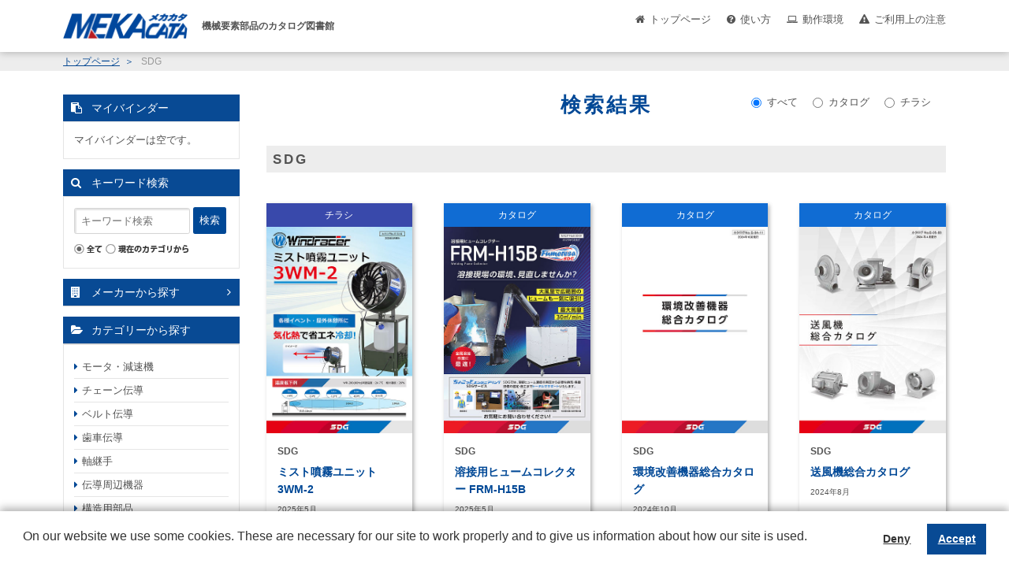

--- FILE ---
content_type: text/html;charset=utf-8
request_url: https://mekacata.icata.net/iportal/CatalogSearch.do?method=catalogSearchByAnyCategories&volumeID=NCD00008&categoryID=1039160000
body_size: 107819
content:
<!DOCTYPE HTML PUBLIC "-//W3C//DTD HTML 4.01 Transitional//EN" "http://www.w3.org/TR/html4/loose.dtd">






<html>
<head>
	<meta http-equiv="Content-Type" content="text/html; charset=utf-8" />
	<meta http-equiv="X-UA-Compatible" content="IE=edge" />
	<link href="designCustomize/standard/css/import.css" rel="stylesheet" type="text/css" media="all" />
	<link href="designCustomize/standard/css/layout_detail/layout_itemvolumelist.css" rel="stylesheet" type="text/css" media="all" />
	<link href="designCustomize/standard/css/layout_detail/layout_categorylist.css" rel="stylesheet" type="text/css" media="all" />
	<link href="designCustomize/standard/css/layout_detail/layout_allcategorylist.css" rel="stylesheet" type="text/css" media="all" />
	<link href="designCustomize/standard/css/layout_detail/layout_itemlist.css" rel="stylesheet" type="text/css" media="all" />
	<link href="designCustomize/standard/css/layout_detail/layout_itemdetail.css" rel="stylesheet" type="text/css" media="all" />
	<link href="designCustomize/standard/css/color.css" rel="stylesheet" type="text/css" media="all" />
	<link href="designCustomize/standard/css/custom.css" rel="stylesheet" type="text/css" media="all" />
	<script type="text/javascript" src="designCustomize/standard/js/ulcc_tag.js"></script>
	<link href="designCustomize/standard/images/gm_favicon.ico" rel="shortcut icon" />
	<title>MEKACATA（メカカタ）｜メカカタ</title>
</head>
<body class="singleColumn ">
	<script type="text/javascript" src="designCustomize/standard/js/jquery-1.2.6.min.js"></script>
	<script type="text/javascript" src="designCustomize/standard/js/jquery.color.js"></script>
	<script type="text/javascript" src="designCustomize/standard/js/gmd.base.js"></script>
	<script type="text/javascript" src="designCustomize/standard/js/facebox/facebox.js"></script>
	<script type="text/javascript" src="designCustomize/standard/js/facebox/facebox2.js"></script>
	<script type="text/javascript" src="designCustomize/standard/js/tinyscrolling.js"></script>
	<script type="text/javascript" src="designCustomize/standard/js/custom.js"></script>
	





	<script type="text/javascript">var gmdDesignId = '';</script>




	<script type="text/javascript">var gmdDesignConfirmFlag = '';</script>


	<div id="wrapper">
		








		
		<div id="header">
			



<div class="inner">
	<a href="/iportal/CatalogSearch.do?method=catalogSearchByDefaultSettingCategories&amp;volumeID=NCD00008">
		<img src="designCustomize/standard/images/logo.gif" class="ci" alt="" />
	</a>
	<div class="headerMenu">
		<div class="headerToppageBtn headerBtn"><a href="/iportal/CatalogSearch.do?method=catalogSearchByDefaultSettingCategories&volumeID=NCD00008">トップページ</a></div>
		<div class="headerHowToBtn headerBtn"><a href="/standard/jsp/mekacata_custom/howto.html">使い方</a></div>
		<div class="headerEnvironmentBtn headerBtn"><a href="/standard/jsp/mekacata_custom/requirements.html">動作環境</a></div>
		<div class="headerNoticeBtn headerBtn"><a href="/standard/jsp/mekacata_custom/cation.html">ご利用上の注意</a></div>
		<div class="headerLogoutBtn headerBtn"></div>
	</div>
 </div>

		</div>
		
		
		<div id="contents">
			<div id="main">
				<noscript>
					<div id="errorJs" class="siteCaution">
						<h2>JavaScriptを有効にしてください。</h2>
						<p>当ウェブサイトを快適にご利用いただくには、JavaScriptを有効にする必要があります。</p>
					</div>
				</noscript>
				






<div class="catalogSearchResult">
	<ol class="breadcrumbs">
		<li class="breadcrumbsToppageUrl">
			<a href="/iportal/">
				トップページ
			</a>
		</li>
		<li class="breadcrumbsCataloginfoTitle">
			<a href="Top.do?method=catalogSearch">
				カタログ情報
			</a>
		</li>
		<li class="breadcrumbsVolumeName">
			<a href="CatalogSearch.do?method=catalogSearchByDefaultSettingCategories&amp;volumeID=NCD00008">
				メカカタ
			</a>
		</li>
		
		
		<li class="breadcrumbsCategoryName">SDG</li>
	</ol>
	<div id="lead">
		<h1>SDG</h1>
		
		
		
		
			
			
		

		
		
			
		
	</div>

	
	
		
		<div id="catalogGroup_1" class="section">
			
			<div class="viewBlock half">
				<ul class="heightfix">
					
						<li class="article">
							<div class="wrapper hf">



								<div class="inner">
									<div class="image">
										<a href="CatalogDetail.do?method=initial_screen&amp;volumeID=NCD00008&amp;parentCategoryID=1039160000&amp;categoryID=1039160000&amp;catalogID=2268490000&amp;labelID=&amp;type=c&amp;position=1&amp;sortKey=CatalogMain220000&amp;sortOrder=DESC" class="image">
											
											
												<img src="FileDisplay.do?method=catalogDownloadFile&amp;volumeID=NCD00008&amp;catalogID=2268490000&amp;fileID=2617010000&amp;fileFormat=PDF_RGB&amp;linkTitleCode=1&amp;age=page_icon&amp;smallIcon=false" alt="" class="main" />
											
											
											
										</a>
										<div class="function">
											
											<p class="btn cv catalog catalogview_mini_text" title="カタログビューで見る" gmdvid="NCD00008" gmdctlid="2268490000" gmdpgid="1" style="background-position: 0% 0%; display:none;">
											</p>
											<a href="CatalogDetail.do?method=initial_screen&amp;volumeID=NCD00008&amp;parentCategoryID=1039160000&amp;categoryID=1039160000&amp;catalogID=2268490000&amp;labelID=&amp;type=c&amp;position=1&amp;sortKey=CatalogMain220000&amp;sortOrder=DESC" class="btn catalogview_mini_text"></a>
										</div>
									</div>
									<div class="description">

										<h3 class="name">
											<a href="CatalogDetail.do?method=initial_screen&amp;volumeID=NCD00008&amp;parentCategoryID=1039160000&amp;categoryID=1039160000&amp;catalogID=2268490000&amp;labelID=&amp;type=c&amp;position=1&amp;sortKey=CatalogMain220000&amp;sortOrder=DESC" class="image">
												ミスト噴霧ユニット 3WM-2
											</a>
										</h3>

										
										<div class="comment">
											
										</div>
										<ul class="spec">
											
												<li>SDG</li>
											
												<li>2025年5月</li>
											
												<li>チラシ</li>
											
										</ul>
										
									</div>
								</div>
							</div>
						</li>
					
						<li class="article">
							<div class="wrapper hf">



								<div class="inner">
									<div class="image">
										<a href="CatalogDetail.do?method=initial_screen&amp;volumeID=NCD00008&amp;parentCategoryID=1039160000&amp;categoryID=1039160000&amp;catalogID=2248890000&amp;labelID=&amp;type=c&amp;position=2&amp;sortKey=CatalogMain220000&amp;sortOrder=DESC" class="image">
											
											
												<img src="FileDisplay.do?method=catalogDownloadFile&amp;volumeID=NCD00008&amp;catalogID=2248890000&amp;fileID=2593610000&amp;fileFormat=PDF_RGB&amp;linkTitleCode=1&amp;age=page_icon&amp;smallIcon=false" alt="" class="main" />
											
											
											
										</a>
										<div class="function">
											
											<p class="btn cv catalog catalogview_mini_text" title="カタログビューで見る" gmdvid="NCD00008" gmdctlid="2248890000" gmdpgid="1" style="background-position: 0% 0%; display:none;">
											</p>
											<a href="CatalogDetail.do?method=initial_screen&amp;volumeID=NCD00008&amp;parentCategoryID=1039160000&amp;categoryID=1039160000&amp;catalogID=2248890000&amp;labelID=&amp;type=c&amp;position=2&amp;sortKey=CatalogMain220000&amp;sortOrder=DESC" class="btn catalogview_mini_text"></a>
										</div>
									</div>
									<div class="description">

										<h3 class="name">
											<a href="CatalogDetail.do?method=initial_screen&amp;volumeID=NCD00008&amp;parentCategoryID=1039160000&amp;categoryID=1039160000&amp;catalogID=2248890000&amp;labelID=&amp;type=c&amp;position=2&amp;sortKey=CatalogMain220000&amp;sortOrder=DESC" class="image">
												溶接用ヒュームコレクター FRM-H15B
											</a>
										</h3>

										
										<div class="comment">
											
										</div>
										<ul class="spec">
											
												<li>SDG</li>
											
												<li>2025年5月</li>
											
												<li>カタログ</li>
											
										</ul>
										
									</div>
								</div>
							</div>
						</li>
					
						<li class="article">
							<div class="wrapper hf">



								<div class="inner">
									<div class="image">
										<a href="CatalogDetail.do?method=initial_screen&amp;volumeID=NCD00008&amp;parentCategoryID=1039160000&amp;categoryID=1039160000&amp;catalogID=75960000&amp;labelID=&amp;type=c&amp;position=3&amp;sortKey=CatalogMain220000&amp;sortOrder=DESC" class="image">
											
											
												<img src="FileDisplay.do?method=catalogDownloadFile&amp;volumeID=NCD00008&amp;catalogID=75960000&amp;fileID=75020000&amp;fileFormat=PDF_RGB&amp;linkTitleCode=1&amp;age=page_icon&amp;smallIcon=false" alt="" class="main" />
											
											
											
										</a>
										<div class="function">
											
											<p class="btn cv catalog catalogview_mini_text" title="カタログビューで見る" gmdvid="NCD00008" gmdctlid="75960000" gmdpgid="1" style="background-position: 0% 0%; display:none;">
											</p>
											<a href="CatalogDetail.do?method=initial_screen&amp;volumeID=NCD00008&amp;parentCategoryID=1039160000&amp;categoryID=1039160000&amp;catalogID=75960000&amp;labelID=&amp;type=c&amp;position=3&amp;sortKey=CatalogMain220000&amp;sortOrder=DESC" class="btn catalogview_mini_text"></a>
										</div>
									</div>
									<div class="description">

										<h3 class="name">
											<a href="CatalogDetail.do?method=initial_screen&amp;volumeID=NCD00008&amp;parentCategoryID=1039160000&amp;categoryID=1039160000&amp;catalogID=75960000&amp;labelID=&amp;type=c&amp;position=3&amp;sortKey=CatalogMain220000&amp;sortOrder=DESC" class="image">
												環境改善機器総合カタログ
											</a>
										</h3>

										
										<div class="comment">
											G-04-11
										</div>
										<ul class="spec">
											
												<li>SDG</li>
											
												<li>2024年10月</li>
											
												<li>カタログ</li>
											
										</ul>
										
									</div>
								</div>
							</div>
						</li>
					
						<li class="article">
							<div class="wrapper hf">



								<div class="inner">
									<div class="image">
										<a href="CatalogDetail.do?method=initial_screen&amp;volumeID=NCD00008&amp;parentCategoryID=1039160000&amp;categoryID=1039160000&amp;catalogID=1304200000&amp;labelID=&amp;type=c&amp;position=4&amp;sortKey=CatalogMain220000&amp;sortOrder=DESC" class="image">
											
											
												<img src="FileDisplay.do?method=catalogDownloadFile&amp;volumeID=NCD00008&amp;catalogID=1304200000&amp;fileID=1501120000&amp;fileFormat=PDF_RGB&amp;linkTitleCode=1&amp;age=page_icon&amp;smallIcon=false" alt="" class="main" />
											
											
											
										</a>
										<div class="function">
											
											<p class="btn cv catalog catalogview_mini_text" title="カタログビューで見る" gmdvid="NCD00008" gmdctlid="1304200000" gmdpgid="1" style="background-position: 0% 0%; display:none;">
											</p>
											<a href="CatalogDetail.do?method=initial_screen&amp;volumeID=NCD00008&amp;parentCategoryID=1039160000&amp;categoryID=1039160000&amp;catalogID=1304200000&amp;labelID=&amp;type=c&amp;position=4&amp;sortKey=CatalogMain220000&amp;sortOrder=DESC" class="btn catalogview_mini_text"></a>
										</div>
									</div>
									<div class="description">

										<h3 class="name">
											<a href="CatalogDetail.do?method=initial_screen&amp;volumeID=NCD00008&amp;parentCategoryID=1039160000&amp;categoryID=1039160000&amp;catalogID=1304200000&amp;labelID=&amp;type=c&amp;position=4&amp;sortKey=CatalogMain220000&amp;sortOrder=DESC" class="image">
												送風機総合カタログ
											</a>
										</h3>

										
										<div class="comment">
											G-05-09
										</div>
										<ul class="spec">
											
												<li>SDG</li>
											
												<li>2024年8月</li>
											
												<li>カタログ</li>
											
										</ul>
										
									</div>
								</div>
							</div>
						</li>
					
						<li class="article">
							<div class="wrapper hf">



								<div class="inner">
									<div class="image">
										<a href="CatalogDetail.do?method=initial_screen&amp;volumeID=NCD00008&amp;parentCategoryID=1039160000&amp;categoryID=1039160000&amp;catalogID=1304760000&amp;labelID=&amp;type=c&amp;position=5&amp;sortKey=CatalogMain220000&amp;sortOrder=DESC" class="image">
											
											
												<img src="FileDisplay.do?method=catalogDownloadFile&amp;volumeID=NCD00008&amp;catalogID=1304760000&amp;fileID=1501360000&amp;fileFormat=PDF_RGB&amp;linkTitleCode=1&amp;age=page_icon&amp;smallIcon=false" alt="" class="main" />
											
											
											
										</a>
										<div class="function">
											
											<p class="btn cv catalog catalogview_mini_text" title="カタログビューで見る" gmdvid="NCD00008" gmdctlid="1304760000" gmdpgid="1" style="background-position: 0% 0%; display:none;">
											</p>
											<a href="CatalogDetail.do?method=initial_screen&amp;volumeID=NCD00008&amp;parentCategoryID=1039160000&amp;categoryID=1039160000&amp;catalogID=1304760000&amp;labelID=&amp;type=c&amp;position=5&amp;sortKey=CatalogMain220000&amp;sortOrder=DESC" class="btn catalogview_mini_text"></a>
										</div>
									</div>
									<div class="description">

										<h3 class="name">
											<a href="CatalogDetail.do?method=initial_screen&amp;volumeID=NCD00008&amp;parentCategoryID=1039160000&amp;categoryID=1039160000&amp;catalogID=1304760000&amp;labelID=&amp;type=c&amp;position=5&amp;sortKey=CatalogMain220000&amp;sortOrder=DESC" class="image">
												ウインドレーサー
											</a>
										</h3>

										
										<div class="comment">
											
										</div>
										<ul class="spec">
											
												<li>SDG</li>
											
												<li>2024年5月</li>
											
												<li>チラシ</li>
											
										</ul>
										
									</div>
								</div>
							</div>
						</li>
					
						<li class="article">
							<div class="wrapper hf">



								<div class="inner">
									<div class="image">
										<a href="CatalogDetail.do?method=initial_screen&amp;volumeID=NCD00008&amp;parentCategoryID=1039160000&amp;categoryID=1039160000&amp;catalogID=1304790000&amp;labelID=&amp;type=c&amp;position=6&amp;sortKey=CatalogMain220000&amp;sortOrder=DESC" class="image">
											
											
												<img src="FileDisplay.do?method=catalogDownloadFile&amp;volumeID=NCD00008&amp;catalogID=1304790000&amp;fileID=1501370000&amp;fileFormat=PDF_RGB&amp;linkTitleCode=1&amp;age=page_icon&amp;smallIcon=false" alt="" class="main" />
											
											
											
										</a>
										<div class="function">
											
											<p class="btn cv catalog catalogview_mini_text" title="カタログビューで見る" gmdvid="NCD00008" gmdctlid="1304790000" gmdpgid="1" style="background-position: 0% 0%; display:none;">
											</p>
											<a href="CatalogDetail.do?method=initial_screen&amp;volumeID=NCD00008&amp;parentCategoryID=1039160000&amp;categoryID=1039160000&amp;catalogID=1304790000&amp;labelID=&amp;type=c&amp;position=6&amp;sortKey=CatalogMain220000&amp;sortOrder=DESC" class="btn catalogview_mini_text"></a>
										</div>
									</div>
									<div class="description">

										<h3 class="name">
											<a href="CatalogDetail.do?method=initial_screen&amp;volumeID=NCD00008&amp;parentCategoryID=1039160000&amp;categoryID=1039160000&amp;catalogID=1304790000&amp;labelID=&amp;type=c&amp;position=6&amp;sortKey=CatalogMain220000&amp;sortOrder=DESC" class="image">
												ウインドパック
											</a>
										</h3>

										
										<div class="comment">
											
										</div>
										<ul class="spec">
											
												<li>SDG</li>
											
												<li>2024年5月</li>
											
												<li>チラシ</li>
											
										</ul>
										
									</div>
								</div>
							</div>
						</li>
					
						<li class="article">
							<div class="wrapper hf">



								<div class="inner">
									<div class="image">
										<a href="CatalogDetail.do?method=initial_screen&amp;volumeID=NCD00008&amp;parentCategoryID=1039160000&amp;categoryID=1039160000&amp;catalogID=1891730000&amp;labelID=&amp;type=c&amp;position=7&amp;sortKey=CatalogMain220000&amp;sortOrder=DESC" class="image">
											
											
												<img src="FileDisplay.do?method=catalogDownloadFile&amp;volumeID=NCD00008&amp;catalogID=1891730000&amp;fileID=2134430000&amp;fileFormat=PDF_RGB&amp;linkTitleCode=1&amp;age=page_icon&amp;smallIcon=false" alt="" class="main" />
											
											
											
										</a>
										<div class="function">
											
											<p class="btn cv catalog catalogview_mini_text" title="カタログビューで見る" gmdvid="NCD00008" gmdctlid="1891730000" gmdpgid="1" style="background-position: 0% 0%; display:none;">
											</p>
											<a href="CatalogDetail.do?method=initial_screen&amp;volumeID=NCD00008&amp;parentCategoryID=1039160000&amp;categoryID=1039160000&amp;catalogID=1891730000&amp;labelID=&amp;type=c&amp;position=7&amp;sortKey=CatalogMain220000&amp;sortOrder=DESC" class="btn catalogview_mini_text"></a>
										</div>
									</div>
									<div class="description">

										<h3 class="name">
											<a href="CatalogDetail.do?method=initial_screen&amp;volumeID=NCD00008&amp;parentCategoryID=1039160000&amp;categoryID=1039160000&amp;catalogID=1891730000&amp;labelID=&amp;type=c&amp;position=7&amp;sortKey=CatalogMain220000&amp;sortOrder=DESC" class="image">
												暑熱などの悩みを解決 工場の温度を最適化
											</a>
										</h3>

										
										<div class="comment">
											
										</div>
										<ul class="spec">
											
												<li>SDG</li>
											
												<li>2024年5月</li>
											
												<li>チラシ</li>
											
										</ul>
										
									</div>
								</div>
							</div>
						</li>
					
						<li class="article">
							<div class="wrapper hf">



								<div class="inner">
									<div class="image">
										<a href="CatalogDetail.do?method=initial_screen&amp;volumeID=NCD00008&amp;parentCategoryID=1039160000&amp;categoryID=1039160000&amp;catalogID=2080850000&amp;labelID=&amp;type=c&amp;position=8&amp;sortKey=CatalogMain220000&amp;sortOrder=DESC" class="image">
											
											
												<img src="FileDisplay.do?method=catalogDownloadFile&amp;volumeID=NCD00008&amp;catalogID=2080850000&amp;fileID=2365370000&amp;fileFormat=PDF_RGB&amp;linkTitleCode=1&amp;age=page_icon&amp;smallIcon=false" alt="" class="main" />
											
											
											
										</a>
										<div class="function">
											
											<p class="btn cv catalog catalogview_mini_text" title="カタログビューで見る" gmdvid="NCD00008" gmdctlid="2080850000" gmdpgid="1" style="background-position: 0% 0%; display:none;">
											</p>
											<a href="CatalogDetail.do?method=initial_screen&amp;volumeID=NCD00008&amp;parentCategoryID=1039160000&amp;categoryID=1039160000&amp;catalogID=2080850000&amp;labelID=&amp;type=c&amp;position=8&amp;sortKey=CatalogMain220000&amp;sortOrder=DESC" class="btn catalogview_mini_text"></a>
										</div>
									</div>
									<div class="description">

										<h3 class="name">
											<a href="CatalogDetail.do?method=initial_screen&amp;volumeID=NCD00008&amp;parentCategoryID=1039160000&amp;categoryID=1039160000&amp;catalogID=2080850000&amp;labelID=&amp;type=c&amp;position=8&amp;sortKey=CatalogMain220000&amp;sortOrder=DESC" class="image">
												過流式高圧シリーズガストブロア U2Gシリーズ
											</a>
										</h3>

										
										<div class="comment">
											
										</div>
										<ul class="spec">
											
												<li>SDG</li>
											
												<li>2024年11月</li>
											
												<li>カタログ</li>
											
										</ul>
										
									</div>
								</div>
							</div>
						</li>
					
						<li class="article">
							<div class="wrapper hf">



								<div class="inner">
									<div class="image">
										<a href="CatalogDetail.do?method=initial_screen&amp;volumeID=NCD00008&amp;parentCategoryID=1039160000&amp;categoryID=1039160000&amp;catalogID=2197490000&amp;labelID=&amp;type=c&amp;position=9&amp;sortKey=CatalogMain220000&amp;sortOrder=DESC" class="image">
											
											
												<img src="FileDisplay.do?method=catalogDownloadFile&amp;volumeID=NCD00008&amp;catalogID=2197490000&amp;fileID=2528000000&amp;fileFormat=PDF_RGB&amp;linkTitleCode=1&amp;age=page_icon&amp;smallIcon=false" alt="" class="main" />
											
											
											
										</a>
										<div class="function">
											
											<p class="btn cv catalog catalogview_mini_text" title="カタログビューで見る" gmdvid="NCD00008" gmdctlid="2197490000" gmdpgid="1" style="background-position: 0% 0%; display:none;">
											</p>
											<a href="CatalogDetail.do?method=initial_screen&amp;volumeID=NCD00008&amp;parentCategoryID=1039160000&amp;categoryID=1039160000&amp;catalogID=2197490000&amp;labelID=&amp;type=c&amp;position=9&amp;sortKey=CatalogMain220000&amp;sortOrder=DESC" class="btn catalogview_mini_text"></a>
										</div>
									</div>
									<div class="description">

										<h3 class="name">
											<a href="CatalogDetail.do?method=initial_screen&amp;volumeID=NCD00008&amp;parentCategoryID=1039160000&amp;categoryID=1039160000&amp;catalogID=2197490000&amp;labelID=&amp;type=c&amp;position=9&amp;sortKey=CatalogMain220000&amp;sortOrder=DESC" class="image">
												ミストコレクター CRMタイプ モデルチェンジ
											</a>
										</h3>

										
										<div class="comment">
											
										</div>
										<ul class="spec">
											
												<li>SDG</li>
											
												<li>2025年4月</li>
											
												<li>チラシ</li>
											
										</ul>
										
									</div>
								</div>
							</div>
						</li>
					
						<li class="article">
							<div class="wrapper hf">



								<div class="inner">
									<div class="image">
										<a href="CatalogDetail.do?method=initial_screen&amp;volumeID=NCD00008&amp;parentCategoryID=1039160000&amp;categoryID=1039160000&amp;catalogID=2226490000&amp;labelID=&amp;type=c&amp;position=10&amp;sortKey=CatalogMain220000&amp;sortOrder=DESC" class="image">
											
											
												<img src="FileDisplay.do?method=catalogDownloadFile&amp;volumeID=NCD00008&amp;catalogID=2226490000&amp;fileID=2569800000&amp;fileFormat=PDF_RGB&amp;linkTitleCode=1&amp;age=page_icon&amp;smallIcon=false" alt="" class="main" />
											
											
											
										</a>
										<div class="function">
											
											<p class="btn cv catalog catalogview_mini_text" title="カタログビューで見る" gmdvid="NCD00008" gmdctlid="2226490000" gmdpgid="1" style="background-position: 0% 0%; display:none;">
											</p>
											<a href="CatalogDetail.do?method=initial_screen&amp;volumeID=NCD00008&amp;parentCategoryID=1039160000&amp;categoryID=1039160000&amp;catalogID=2226490000&amp;labelID=&amp;type=c&amp;position=10&amp;sortKey=CatalogMain220000&amp;sortOrder=DESC" class="btn catalogview_mini_text"></a>
										</div>
									</div>
									<div class="description">

										<h3 class="name">
											<a href="CatalogDetail.do?method=initial_screen&amp;volumeID=NCD00008&amp;parentCategoryID=1039160000&amp;categoryID=1039160000&amp;catalogID=2226490000&amp;labelID=&amp;type=c&amp;position=10&amp;sortKey=CatalogMain220000&amp;sortOrder=DESC" class="image">
												製品&amp;サービス 案内カタログ
											</a>
										</h3>

										
										<div class="comment">
											
										</div>
										<ul class="spec">
											
												<li>SDG</li>
											
												<li>2024年10月</li>
											
												<li>カタログ</li>
											
										</ul>
										
									</div>
								</div>
							</div>
						</li>
					
						<li class="article">
							<div class="wrapper hf">



								<div class="inner">
									<div class="image">
										<a href="CatalogDetail.do?method=initial_screen&amp;volumeID=NCD00008&amp;parentCategoryID=1039160000&amp;categoryID=1039160000&amp;catalogID=2226700000&amp;labelID=&amp;type=c&amp;position=11&amp;sortKey=CatalogMain220000&amp;sortOrder=DESC" class="image">
											
											
												<img src="FileDisplay.do?method=catalogDownloadFile&amp;volumeID=NCD00008&amp;catalogID=2226700000&amp;fileID=2570000000&amp;fileFormat=PDF_RGB&amp;linkTitleCode=1&amp;age=page_icon&amp;smallIcon=false" alt="" class="main" />
											
											
											
										</a>
										<div class="function">
											
											<p class="btn cv catalog catalogview_mini_text" title="カタログビューで見る" gmdvid="NCD00008" gmdctlid="2226700000" gmdpgid="1" style="background-position: 0% 0%; display:none;">
											</p>
											<a href="CatalogDetail.do?method=initial_screen&amp;volumeID=NCD00008&amp;parentCategoryID=1039160000&amp;categoryID=1039160000&amp;catalogID=2226700000&amp;labelID=&amp;type=c&amp;position=11&amp;sortKey=CatalogMain220000&amp;sortOrder=DESC" class="btn catalogview_mini_text"></a>
										</div>
									</div>
									<div class="description">

										<h3 class="name">
											<a href="CatalogDetail.do?method=initial_screen&amp;volumeID=NCD00008&amp;parentCategoryID=1039160000&amp;categoryID=1039160000&amp;catalogID=2226700000&amp;labelID=&amp;type=c&amp;position=11&amp;sortKey=CatalogMain220000&amp;sortOrder=DESC" class="image">
												ちょこっとエンジニアリング 作業環境改善ご提案書
											</a>
										</h3>

										
										<div class="comment">
											
										</div>
										<ul class="spec">
											
												<li>SDG</li>
											
												<li>2024年4月</li>
											
												<li>カタログ</li>
											
										</ul>
										
									</div>
								</div>
							</div>
						</li>
					
						<li class="article">
							<div class="wrapper hf">



								<div class="inner">
									<div class="image">
										<a href="CatalogDetail.do?method=initial_screen&amp;volumeID=NCD00008&amp;parentCategoryID=1039160000&amp;categoryID=1039160000&amp;catalogID=2226790000&amp;labelID=&amp;type=c&amp;position=12&amp;sortKey=CatalogMain220000&amp;sortOrder=DESC" class="image">
											
											
												<img src="FileDisplay.do?method=catalogDownloadFile&amp;volumeID=NCD00008&amp;catalogID=2226790000&amp;fileID=2570100000&amp;fileFormat=PDF_RGB&amp;linkTitleCode=1&amp;age=page_icon&amp;smallIcon=false" alt="" class="main" />
											
											
											
										</a>
										<div class="function">
											
											<p class="btn cv catalog catalogview_mini_text" title="カタログビューで見る" gmdvid="NCD00008" gmdctlid="2226790000" gmdpgid="1" style="background-position: 0% 0%; display:none;">
											</p>
											<a href="CatalogDetail.do?method=initial_screen&amp;volumeID=NCD00008&amp;parentCategoryID=1039160000&amp;categoryID=1039160000&amp;catalogID=2226790000&amp;labelID=&amp;type=c&amp;position=12&amp;sortKey=CatalogMain220000&amp;sortOrder=DESC" class="btn catalogview_mini_text"></a>
										</div>
									</div>
									<div class="description">

										<h3 class="name">
											<a href="CatalogDetail.do?method=initial_screen&amp;volumeID=NCD00008&amp;parentCategoryID=1039160000&amp;categoryID=1039160000&amp;catalogID=2226790000&amp;labelID=&amp;type=c&amp;position=12&amp;sortKey=CatalogMain220000&amp;sortOrder=DESC" class="image">
												活性炭ダクトレスベンチレーサー EALS
											</a>
										</h3>

										
										<div class="comment">
											
										</div>
										<ul class="spec">
											
												<li>SDG</li>
											
												<li>2024年10月</li>
											
												<li>チラシ</li>
											
										</ul>
										
									</div>
								</div>
							</div>
						</li>
					
						<li class="article">
							<div class="wrapper hf">



								<div class="inner">
									<div class="image">
										<a href="CatalogDetail.do?method=initial_screen&amp;volumeID=NCD00008&amp;parentCategoryID=1039160000&amp;categoryID=1039160000&amp;catalogID=2199090000&amp;labelID=&amp;type=c&amp;position=13&amp;sortKey=CatalogMain220000&amp;sortOrder=DESC" class="image">
											
											
												<img src="FileDisplay.do?method=catalogDownloadFile&amp;volumeID=NCD00008&amp;catalogID=2199090000&amp;fileID=2531410000&amp;fileFormat=PDF_RGB&amp;linkTitleCode=1&amp;age=page_icon&amp;smallIcon=false" alt="" class="main" />
											
											
											
										</a>
										<div class="function">
											
											<p class="btn cv catalog catalogview_mini_text" title="カタログビューで見る" gmdvid="NCD00008" gmdctlid="2199090000" gmdpgid="1" style="background-position: 0% 0%; display:none;">
											</p>
											<a href="CatalogDetail.do?method=initial_screen&amp;volumeID=NCD00008&amp;parentCategoryID=1039160000&amp;categoryID=1039160000&amp;catalogID=2199090000&amp;labelID=&amp;type=c&amp;position=13&amp;sortKey=CatalogMain220000&amp;sortOrder=DESC" class="btn catalogview_mini_text"></a>
										</div>
									</div>
									<div class="description">

										<h3 class="name">
											<a href="CatalogDetail.do?method=initial_screen&amp;volumeID=NCD00008&amp;parentCategoryID=1039160000&amp;categoryID=1039160000&amp;catalogID=2199090000&amp;labelID=&amp;type=c&amp;position=13&amp;sortKey=CatalogMain220000&amp;sortOrder=DESC" class="image">
												小型ヒュームコレクター FRM-07
											</a>
										</h3>

										
										<div class="comment">
											
										</div>
										<ul class="spec">
											
												<li>SDG</li>
											
												<li>2025年2月</li>
											
												<li>チラシ</li>
											
										</ul>
										
									</div>
								</div>
							</div>
						</li>
					
						<li class="article">
							<div class="wrapper hf">



								<div class="inner">
									<div class="image">
										<a href="CatalogDetail.do?method=initial_screen&amp;volumeID=NCD00008&amp;parentCategoryID=1039160000&amp;categoryID=1039160000&amp;catalogID=2119050000&amp;labelID=&amp;type=c&amp;position=14&amp;sortKey=CatalogMain220000&amp;sortOrder=DESC" class="image">
											
											
												<img src="FileDisplay.do?method=catalogDownloadFile&amp;volumeID=NCD00008&amp;catalogID=2119050000&amp;fileID=2406590000&amp;fileFormat=PDF_RGB&amp;linkTitleCode=1&amp;age=page_icon&amp;smallIcon=false" alt="" class="main" />
											
											
											
										</a>
										<div class="function">
											
											<p class="btn cv catalog catalogview_mini_text" title="カタログビューで見る" gmdvid="NCD00008" gmdctlid="2119050000" gmdpgid="1" style="background-position: 0% 0%; display:none;">
											</p>
											<a href="CatalogDetail.do?method=initial_screen&amp;volumeID=NCD00008&amp;parentCategoryID=1039160000&amp;categoryID=1039160000&amp;catalogID=2119050000&amp;labelID=&amp;type=c&amp;position=14&amp;sortKey=CatalogMain220000&amp;sortOrder=DESC" class="btn catalogview_mini_text"></a>
										</div>
									</div>
									<div class="description">

										<h3 class="name">
											<a href="CatalogDetail.do?method=initial_screen&amp;volumeID=NCD00008&amp;parentCategoryID=1039160000&amp;categoryID=1039160000&amp;catalogID=2119050000&amp;labelID=&amp;type=c&amp;position=14&amp;sortKey=CatalogMain220000&amp;sortOrder=DESC" class="image">
												ちょこっとエンジニアリング 作業環境改善ご提案書
											</a>
										</h3>

										
										<div class="comment">
											E-18-07
										</div>
										<ul class="spec">
											
												<li>SDG</li>
											
												<li>2024年4月</li>
											
												<li>カタログ</li>
											
										</ul>
										
									</div>
								</div>
							</div>
						</li>
					
						<li class="article">
							<div class="wrapper hf">



								<div class="inner">
									<div class="image">
										<a href="CatalogDetail.do?method=initial_screen&amp;volumeID=NCD00008&amp;parentCategoryID=1039160000&amp;categoryID=1039160000&amp;catalogID=2066050000&amp;labelID=&amp;type=c&amp;position=15&amp;sortKey=CatalogMain220000&amp;sortOrder=DESC" class="image">
											
											
												<img src="FileDisplay.do?method=catalogDownloadFile&amp;volumeID=NCD00008&amp;catalogID=2066050000&amp;fileID=2348750000&amp;fileFormat=PDF_RGB&amp;linkTitleCode=1&amp;age=page_icon&amp;smallIcon=false" alt="" class="main" />
											
											
											
										</a>
										<div class="function">
											
											<p class="btn cv catalog catalogview_mini_text" title="カタログビューで見る" gmdvid="NCD00008" gmdctlid="2066050000" gmdpgid="1" style="background-position: 0% 0%; display:none;">
											</p>
											<a href="CatalogDetail.do?method=initial_screen&amp;volumeID=NCD00008&amp;parentCategoryID=1039160000&amp;categoryID=1039160000&amp;catalogID=2066050000&amp;labelID=&amp;type=c&amp;position=15&amp;sortKey=CatalogMain220000&amp;sortOrder=DESC" class="btn catalogview_mini_text"></a>
										</div>
									</div>
									<div class="description">

										<h3 class="name">
											<a href="CatalogDetail.do?method=initial_screen&amp;volumeID=NCD00008&amp;parentCategoryID=1039160000&amp;categoryID=1039160000&amp;catalogID=2066050000&amp;labelID=&amp;type=c&amp;position=15&amp;sortKey=CatalogMain220000&amp;sortOrder=DESC" class="image">
												そのエアブロー見直しませんか？
											</a>
										</h3>

										
										<div class="comment">
											
										</div>
										<ul class="spec">
											
												<li>SDG</li>
											
												<li>2023年5月</li>
											
												<li>チラシ</li>
											
										</ul>
										
									</div>
								</div>
							</div>
						</li>
					
						<li class="article">
							<div class="wrapper hf">



								<div class="inner">
									<div class="image">
										<a href="CatalogDetail.do?method=initial_screen&amp;volumeID=NCD00008&amp;parentCategoryID=1039160000&amp;categoryID=1039160000&amp;catalogID=2066080000&amp;labelID=&amp;type=c&amp;position=16&amp;sortKey=CatalogMain220000&amp;sortOrder=DESC" class="image">
											
											
												<img src="FileDisplay.do?method=catalogDownloadFile&amp;volumeID=NCD00008&amp;catalogID=2066080000&amp;fileID=2348780000&amp;fileFormat=PDF_RGB&amp;linkTitleCode=1&amp;age=page_icon&amp;smallIcon=false" alt="" class="main" />
											
											
											
										</a>
										<div class="function">
											
											<p class="btn cv catalog catalogview_mini_text" title="カタログビューで見る" gmdvid="NCD00008" gmdctlid="2066080000" gmdpgid="1" style="background-position: 0% 0%; display:none;">
											</p>
											<a href="CatalogDetail.do?method=initial_screen&amp;volumeID=NCD00008&amp;parentCategoryID=1039160000&amp;categoryID=1039160000&amp;catalogID=2066080000&amp;labelID=&amp;type=c&amp;position=16&amp;sortKey=CatalogMain220000&amp;sortOrder=DESC" class="btn catalogview_mini_text"></a>
										</div>
									</div>
									<div class="description">

										<h3 class="name">
											<a href="CatalogDetail.do?method=initial_screen&amp;volumeID=NCD00008&amp;parentCategoryID=1039160000&amp;categoryID=1039160000&amp;catalogID=2066080000&amp;labelID=&amp;type=c&amp;position=16&amp;sortKey=CatalogMain220000&amp;sortOrder=DESC" class="image">
												用途事例のご紹介
											</a>
										</h3>

										
										<div class="comment">
											
										</div>
										<ul class="spec">
											
												<li>SDG</li>
											
												<li>2023年4月</li>
											
												<li>チラシ</li>
											
										</ul>
										
									</div>
								</div>
							</div>
						</li>
					
						<li class="article">
							<div class="wrapper hf">



								<div class="inner">
									<div class="image">
										<a href="CatalogDetail.do?method=initial_screen&amp;volumeID=NCD00008&amp;parentCategoryID=1039160000&amp;categoryID=1039160000&amp;catalogID=1763250000&amp;labelID=&amp;type=c&amp;position=17&amp;sortKey=CatalogMain220000&amp;sortOrder=DESC" class="image">
											
											
												<img src="FileDisplay.do?method=catalogDownloadFile&amp;volumeID=NCD00008&amp;catalogID=1763250000&amp;fileID=1994530000&amp;fileFormat=PDF_RGB&amp;linkTitleCode=1&amp;age=page_icon&amp;smallIcon=false" alt="" class="main" />
											
											
											
										</a>
										<div class="function">
											
											<p class="btn cv catalog catalogview_mini_text" title="カタログビューで見る" gmdvid="NCD00008" gmdctlid="1763250000" gmdpgid="1" style="background-position: 0% 0%; display:none;">
											</p>
											<a href="CatalogDetail.do?method=initial_screen&amp;volumeID=NCD00008&amp;parentCategoryID=1039160000&amp;categoryID=1039160000&amp;catalogID=1763250000&amp;labelID=&amp;type=c&amp;position=17&amp;sortKey=CatalogMain220000&amp;sortOrder=DESC" class="btn catalogview_mini_text"></a>
										</div>
									</div>
									<div class="description">

										<h3 class="name">
											<a href="CatalogDetail.do?method=initial_screen&amp;volumeID=NCD00008&amp;parentCategoryID=1039160000&amp;categoryID=1039160000&amp;catalogID=1763250000&amp;labelID=&amp;type=c&amp;position=17&amp;sortKey=CatalogMain220000&amp;sortOrder=DESC" class="image">
												小型溶接ヒューム回収装置 ヒュームレーサ CDF1
											</a>
										</h3>

										
										<div class="comment">
											
										</div>
										<ul class="spec">
											
												<li>SDG</li>
											
												<li>2023年2月</li>
											
												<li>チラシ</li>
											
										</ul>
										
									</div>
								</div>
							</div>
						</li>
					
						<li class="article">
							<div class="wrapper hf">



								<div class="inner">
									<div class="image">
										<a href="CatalogDetail.do?method=initial_screen&amp;volumeID=NCD00008&amp;parentCategoryID=1039160000&amp;categoryID=1039160000&amp;catalogID=1803520000&amp;labelID=&amp;type=c&amp;position=18&amp;sortKey=CatalogMain220000&amp;sortOrder=DESC" class="image">
											
											
												<img src="FileDisplay.do?method=catalogDownloadFile&amp;volumeID=NCD00008&amp;catalogID=1803520000&amp;fileID=2037280000&amp;fileFormat=PDF_RGB&amp;linkTitleCode=1&amp;age=page_icon&amp;smallIcon=false" alt="" class="main" />
											
											
											
										</a>
										<div class="function">
											
											<p class="btn cv catalog catalogview_mini_text" title="カタログビューで見る" gmdvid="NCD00008" gmdctlid="1803520000" gmdpgid="1" style="background-position: 0% 0%; display:none;">
											</p>
											<a href="CatalogDetail.do?method=initial_screen&amp;volumeID=NCD00008&amp;parentCategoryID=1039160000&amp;categoryID=1039160000&amp;catalogID=1803520000&amp;labelID=&amp;type=c&amp;position=18&amp;sortKey=CatalogMain220000&amp;sortOrder=DESC" class="btn catalogview_mini_text"></a>
										</div>
									</div>
									<div class="description">

										<h3 class="name">
											<a href="CatalogDetail.do?method=initial_screen&amp;volumeID=NCD00008&amp;parentCategoryID=1039160000&amp;categoryID=1039160000&amp;catalogID=1803520000&amp;labelID=&amp;type=c&amp;position=18&amp;sortKey=CatalogMain220000&amp;sortOrder=DESC" class="image">
												作業環境改善ご提案書
											</a>
										</h3>

										
										<div class="comment">
											
										</div>
										<ul class="spec">
											
												<li>SDG</li>
											
												<li>2022年11月</li>
											
												<li>カタログ</li>
											
										</ul>
										
									</div>
								</div>
							</div>
						</li>
					
						<li class="article">
							<div class="wrapper hf">



								<div class="inner">
									<div class="image">
										<a href="CatalogDetail.do?method=initial_screen&amp;volumeID=NCD00008&amp;parentCategoryID=1039160000&amp;categoryID=1039160000&amp;catalogID=1891760000&amp;labelID=&amp;type=c&amp;position=19&amp;sortKey=CatalogMain220000&amp;sortOrder=DESC" class="image">
											
											
												<img src="FileDisplay.do?method=catalogDownloadFile&amp;volumeID=NCD00008&amp;catalogID=1891760000&amp;fileID=2134470000&amp;fileFormat=PDF_RGB&amp;linkTitleCode=1&amp;age=page_icon&amp;smallIcon=false" alt="" class="main" />
											
											
											
										</a>
										<div class="function">
											
											<p class="btn cv catalog catalogview_mini_text" title="カタログビューで見る" gmdvid="NCD00008" gmdctlid="1891760000" gmdpgid="1" style="background-position: 0% 0%; display:none;">
											</p>
											<a href="CatalogDetail.do?method=initial_screen&amp;volumeID=NCD00008&amp;parentCategoryID=1039160000&amp;categoryID=1039160000&amp;catalogID=1891760000&amp;labelID=&amp;type=c&amp;position=19&amp;sortKey=CatalogMain220000&amp;sortOrder=DESC" class="btn catalogview_mini_text"></a>
										</div>
									</div>
									<div class="description">

										<h3 class="name">
											<a href="CatalogDetail.do?method=initial_screen&amp;volumeID=NCD00008&amp;parentCategoryID=1039160000&amp;categoryID=1039160000&amp;catalogID=1891760000&amp;labelID=&amp;type=c&amp;position=19&amp;sortKey=CatalogMain220000&amp;sortOrder=DESC" class="image">
												SDG×ドローン！高所・工場の点検は次のステージへ！
											</a>
										</h3>

										
										<div class="comment">
											
										</div>
										<ul class="spec">
											
												<li>SDG</li>
											
												<li>2022年12月</li>
											
												<li>チラシ</li>
											
										</ul>
										
									</div>
								</div>
							</div>
						</li>
					
						<li class="article">
							<div class="wrapper hf">



								<div class="inner">
									<div class="image">
										<a href="CatalogDetail.do?method=initial_screen&amp;volumeID=NCD00008&amp;parentCategoryID=1039160000&amp;categoryID=1039160000&amp;catalogID=2002710000&amp;labelID=&amp;type=c&amp;position=20&amp;sortKey=CatalogMain220000&amp;sortOrder=DESC" class="image">
											
											
												<img src="FileDisplay.do?method=catalogDownloadFile&amp;volumeID=NCD00008&amp;catalogID=2002710000&amp;fileID=2255440000&amp;fileFormat=PDF_RGB&amp;linkTitleCode=1&amp;age=page_icon&amp;smallIcon=false" alt="" class="main" />
											
											
											
										</a>
										<div class="function">
											
											<p class="btn cv catalog catalogview_mini_text" title="カタログビューで見る" gmdvid="NCD00008" gmdctlid="2002710000" gmdpgid="1" style="background-position: 0% 0%; display:none;">
											</p>
											<a href="CatalogDetail.do?method=initial_screen&amp;volumeID=NCD00008&amp;parentCategoryID=1039160000&amp;categoryID=1039160000&amp;catalogID=2002710000&amp;labelID=&amp;type=c&amp;position=20&amp;sortKey=CatalogMain220000&amp;sortOrder=DESC" class="btn catalogview_mini_text"></a>
										</div>
									</div>
									<div class="description">

										<h3 class="name">
											<a href="CatalogDetail.do?method=initial_screen&amp;volumeID=NCD00008&amp;parentCategoryID=1039160000&amp;categoryID=1039160000&amp;catalogID=2002710000&amp;labelID=&amp;type=c&amp;position=20&amp;sortKey=CatalogMain220000&amp;sortOrder=DESC" class="image">
												プッシュプル式ミストレーサ
											</a>
										</h3>

										
										<div class="comment">
											
										</div>
										<ul class="spec">
											
												<li>SDG</li>
											
												<li>2022年11月</li>
											
												<li>チラシ</li>
											
										</ul>
										
									</div>
								</div>
							</div>
						</li>
					
						<li class="article">
							<div class="wrapper hf">



								<div class="inner">
									<div class="image">
										<a href="CatalogDetail.do?method=initial_screen&amp;volumeID=NCD00008&amp;parentCategoryID=1039160000&amp;categoryID=1039160000&amp;catalogID=2002740000&amp;labelID=&amp;type=c&amp;position=21&amp;sortKey=CatalogMain220000&amp;sortOrder=DESC" class="image">
											
											
												<img src="FileDisplay.do?method=catalogDownloadFile&amp;volumeID=NCD00008&amp;catalogID=2002740000&amp;fileID=2255460000&amp;fileFormat=PDF_RGB&amp;linkTitleCode=1&amp;age=page_icon&amp;smallIcon=false" alt="" class="main" />
											
											
											
										</a>
										<div class="function">
											
											<p class="btn cv catalog catalogview_mini_text" title="カタログビューで見る" gmdvid="NCD00008" gmdctlid="2002740000" gmdpgid="1" style="background-position: 0% 0%; display:none;">
											</p>
											<a href="CatalogDetail.do?method=initial_screen&amp;volumeID=NCD00008&amp;parentCategoryID=1039160000&amp;categoryID=1039160000&amp;catalogID=2002740000&amp;labelID=&amp;type=c&amp;position=21&amp;sortKey=CatalogMain220000&amp;sortOrder=DESC" class="btn catalogview_mini_text"></a>
										</div>
									</div>
									<div class="description">

										<h3 class="name">
											<a href="CatalogDetail.do?method=initial_screen&amp;volumeID=NCD00008&amp;parentCategoryID=1039160000&amp;categoryID=1039160000&amp;catalogID=2002740000&amp;labelID=&amp;type=c&amp;position=21&amp;sortKey=CatalogMain220000&amp;sortOrder=DESC" class="image">
												ガストブロア U2V-E
											</a>
										</h3>

										
										<div class="comment">
											
										</div>
										<ul class="spec">
											
												<li>SDG</li>
											
												<li>2023年2月</li>
											
												<li>チラシ</li>
											
										</ul>
										
									</div>
								</div>
							</div>
						</li>
					
						<li class="article">
							<div class="wrapper hf">



								<div class="inner">
									<div class="image">
										<a href="CatalogDetail.do?method=initial_screen&amp;volumeID=NCD00008&amp;parentCategoryID=1039160000&amp;categoryID=1039160000&amp;catalogID=1663050000&amp;labelID=&amp;type=c&amp;position=22&amp;sortKey=CatalogMain220000&amp;sortOrder=DESC" class="image">
											
											
												<img src="FileDisplay.do?method=catalogDownloadFile&amp;volumeID=NCD00008&amp;catalogID=1663050000&amp;fileID=1895780000&amp;fileFormat=PDF_RGB&amp;linkTitleCode=1&amp;age=page_icon&amp;smallIcon=false" alt="" class="main" />
											
											
											
										</a>
										<div class="function">
											
											<p class="btn cv catalog catalogview_mini_text" title="カタログビューで見る" gmdvid="NCD00008" gmdctlid="1663050000" gmdpgid="1" style="background-position: 0% 0%; display:none;">
											</p>
											<a href="CatalogDetail.do?method=initial_screen&amp;volumeID=NCD00008&amp;parentCategoryID=1039160000&amp;categoryID=1039160000&amp;catalogID=1663050000&amp;labelID=&amp;type=c&amp;position=22&amp;sortKey=CatalogMain220000&amp;sortOrder=DESC" class="btn catalogview_mini_text"></a>
										</div>
									</div>
									<div class="description">

										<h3 class="name">
											<a href="CatalogDetail.do?method=initial_screen&amp;volumeID=NCD00008&amp;parentCategoryID=1039160000&amp;categoryID=1039160000&amp;catalogID=1663050000&amp;labelID=&amp;type=c&amp;position=22&amp;sortKey=CatalogMain220000&amp;sortOrder=DESC" class="image">
												DCモータ 特注対応
											</a>
										</h3>

										
										<div class="comment">
											
										</div>
										<ul class="spec">
											
												<li>SDG</li>
											
												<li>2021年12月</li>
											
												<li>カタログ</li>
											
										</ul>
										
									</div>
								</div>
							</div>
						</li>
					
						<li class="article">
							<div class="wrapper hf">



								<div class="inner">
									<div class="image">
										<a href="CatalogDetail.do?method=initial_screen&amp;volumeID=NCD00008&amp;parentCategoryID=1039160000&amp;categoryID=1039160000&amp;catalogID=1663100000&amp;labelID=&amp;type=c&amp;position=23&amp;sortKey=CatalogMain220000&amp;sortOrder=DESC" class="image">
											
											
												<img src="FileDisplay.do?method=catalogDownloadFile&amp;volumeID=NCD00008&amp;catalogID=1663100000&amp;fileID=1896180000&amp;fileFormat=PDF_RGB&amp;linkTitleCode=1&amp;age=page_icon&amp;smallIcon=false" alt="" class="main" />
											
											
											
										</a>
										<div class="function">
											
											<p class="btn cv catalog catalogview_mini_text" title="カタログビューで見る" gmdvid="NCD00008" gmdctlid="1663100000" gmdpgid="1" style="background-position: 0% 0%; display:none;">
											</p>
											<a href="CatalogDetail.do?method=initial_screen&amp;volumeID=NCD00008&amp;parentCategoryID=1039160000&amp;categoryID=1039160000&amp;catalogID=1663100000&amp;labelID=&amp;type=c&amp;position=23&amp;sortKey=CatalogMain220000&amp;sortOrder=DESC" class="btn catalogview_mini_text"></a>
										</div>
									</div>
									<div class="description">

										<h3 class="name">
											<a href="CatalogDetail.do?method=initial_screen&amp;volumeID=NCD00008&amp;parentCategoryID=1039160000&amp;categoryID=1039160000&amp;catalogID=1663100000&amp;labelID=&amp;type=c&amp;position=23&amp;sortKey=CatalogMain220000&amp;sortOrder=DESC" class="image">
												送風機
											</a>
										</h3>

										
										<div class="comment">
											
										</div>
										<ul class="spec">
											
												<li>SDG</li>
											
												<li>2022年5月</li>
											
												<li>カタログ</li>
											
										</ul>
										
									</div>
								</div>
							</div>
						</li>
					
						<li class="article">
							<div class="wrapper hf">



								<div class="inner">
									<div class="image">
										<a href="CatalogDetail.do?method=initial_screen&amp;volumeID=NCD00008&amp;parentCategoryID=1039160000&amp;categoryID=1039160000&amp;catalogID=1891650000&amp;labelID=&amp;type=c&amp;position=24&amp;sortKey=CatalogMain220000&amp;sortOrder=DESC" class="image">
											
											
												<img src="FileDisplay.do?method=catalogDownloadFile&amp;volumeID=NCD00008&amp;catalogID=1891650000&amp;fileID=2134370000&amp;fileFormat=PDF_RGB&amp;linkTitleCode=1&amp;age=page_icon&amp;smallIcon=false" alt="" class="main" />
											
											
											
										</a>
										<div class="function">
											
											<p class="btn cv catalog catalogview_mini_text" title="カタログビューで見る" gmdvid="NCD00008" gmdctlid="1891650000" gmdpgid="1" style="background-position: 0% 0%; display:none;">
											</p>
											<a href="CatalogDetail.do?method=initial_screen&amp;volumeID=NCD00008&amp;parentCategoryID=1039160000&amp;categoryID=1039160000&amp;catalogID=1891650000&amp;labelID=&amp;type=c&amp;position=24&amp;sortKey=CatalogMain220000&amp;sortOrder=DESC" class="btn catalogview_mini_text"></a>
										</div>
									</div>
									<div class="description">

										<h3 class="name">
											<a href="CatalogDetail.do?method=initial_screen&amp;volumeID=NCD00008&amp;parentCategoryID=1039160000&amp;categoryID=1039160000&amp;catalogID=1891650000&amp;labelID=&amp;type=c&amp;position=24&amp;sortKey=CatalogMain220000&amp;sortOrder=DESC" class="image">
												作業環境改善
											</a>
										</h3>

										
										<div class="comment">
											
										</div>
										<ul class="spec">
											
												<li>SDG</li>
											
												<li>2020年12月</li>
											
												<li>チラシ</li>
											
										</ul>
										
									</div>
								</div>
							</div>
						</li>
					
						<li class="article">
							<div class="wrapper hf">



								<div class="inner">
									<div class="image">
										<a href="CatalogDetail.do?method=initial_screen&amp;volumeID=NCD00008&amp;parentCategoryID=1039160000&amp;categoryID=1039160000&amp;catalogID=1891790000&amp;labelID=&amp;type=c&amp;position=25&amp;sortKey=CatalogMain220000&amp;sortOrder=DESC" class="image">
											
											
												<img src="FileDisplay.do?method=catalogDownloadFile&amp;volumeID=NCD00008&amp;catalogID=1891790000&amp;fileID=2134490000&amp;fileFormat=PDF_RGB&amp;linkTitleCode=1&amp;age=page_icon&amp;smallIcon=false" alt="" class="main" />
											
											
											
										</a>
										<div class="function">
											
											<p class="btn cv catalog catalogview_mini_text" title="カタログビューで見る" gmdvid="NCD00008" gmdctlid="1891790000" gmdpgid="1" style="background-position: 0% 0%; display:none;">
											</p>
											<a href="CatalogDetail.do?method=initial_screen&amp;volumeID=NCD00008&amp;parentCategoryID=1039160000&amp;categoryID=1039160000&amp;catalogID=1891790000&amp;labelID=&amp;type=c&amp;position=25&amp;sortKey=CatalogMain220000&amp;sortOrder=DESC" class="btn catalogview_mini_text"></a>
										</div>
									</div>
									<div class="description">

										<h3 class="name">
											<a href="CatalogDetail.do?method=initial_screen&amp;volumeID=NCD00008&amp;parentCategoryID=1039160000&amp;categoryID=1039160000&amp;catalogID=1891790000&amp;labelID=&amp;type=c&amp;position=25&amp;sortKey=CatalogMain220000&amp;sortOrder=DESC" class="image">
												耐熱型集塵BOX
											</a>
										</h3>

										
										<div class="comment">
											
										</div>
										<ul class="spec">
											
												<li>SDG</li>
											
												<li>2021年5月</li>
											
												<li>チラシ</li>
											
										</ul>
										
									</div>
								</div>
							</div>
						</li>
					
						<li class="article">
							<div class="wrapper hf">



								<div class="inner">
									<div class="image">
										<a href="CatalogDetail.do?method=initial_screen&amp;volumeID=NCD00008&amp;parentCategoryID=1039160000&amp;categoryID=1039160000&amp;catalogID=881300000&amp;labelID=&amp;type=c&amp;position=26&amp;sortKey=CatalogMain220000&amp;sortOrder=DESC" class="image">
											
											
												<img src="FileDisplay.do?method=catalogDownloadFile&amp;volumeID=NCD00008&amp;catalogID=881300000&amp;fileID=1038270000&amp;fileFormat=PDF_RGB&amp;linkTitleCode=1&amp;age=page_icon&amp;smallIcon=false" alt="" class="main" />
											
											
											
										</a>
										<div class="function">
											
											<p class="btn cv catalog catalogview_mini_text" title="カタログビューで見る" gmdvid="NCD00008" gmdctlid="881300000" gmdpgid="1" style="background-position: 0% 0%; display:none;">
											</p>
											<a href="CatalogDetail.do?method=initial_screen&amp;volumeID=NCD00008&amp;parentCategoryID=1039160000&amp;categoryID=1039160000&amp;catalogID=881300000&amp;labelID=&amp;type=c&amp;position=26&amp;sortKey=CatalogMain220000&amp;sortOrder=DESC" class="btn catalogview_mini_text"></a>
										</div>
									</div>
									<div class="description">

										<h3 class="name">
											<a href="CatalogDetail.do?method=initial_screen&amp;volumeID=NCD00008&amp;parentCategoryID=1039160000&amp;categoryID=1039160000&amp;catalogID=881300000&amp;labelID=&amp;type=c&amp;position=26&amp;sortKey=CatalogMain220000&amp;sortOrder=DESC" class="image">
												高圧フラットカーブ特性 サイレントブロア LSBシリーズ
											</a>
										</h3>

										
										<div class="comment">
											
										</div>
										<ul class="spec">
											
												<li>SDG</li>
											
												<li>2019年6月</li>
											
												<li>カタログ</li>
											
										</ul>
										
									</div>
								</div>
							</div>
						</li>
					
						<li class="article">
							<div class="wrapper hf">



								<div class="inner">
									<div class="image">
										<a href="CatalogDetail.do?method=initial_screen&amp;volumeID=NCD00008&amp;parentCategoryID=1039160000&amp;categoryID=1039160000&amp;catalogID=1601810000&amp;labelID=&amp;type=c&amp;position=27&amp;sortKey=CatalogMain220000&amp;sortOrder=DESC" class="image">
											
											
												<img src="FileDisplay.do?method=catalogDownloadFile&amp;volumeID=NCD00008&amp;catalogID=1601810000&amp;fileID=1839890000&amp;fileFormat=PDF_RGB&amp;linkTitleCode=1&amp;age=page_icon&amp;smallIcon=false" alt="" class="main" />
											
											
											
										</a>
										<div class="function">
											
											<p class="btn cv catalog catalogview_mini_text" title="カタログビューで見る" gmdvid="NCD00008" gmdctlid="1601810000" gmdpgid="1" style="background-position: 0% 0%; display:none;">
											</p>
											<a href="CatalogDetail.do?method=initial_screen&amp;volumeID=NCD00008&amp;parentCategoryID=1039160000&amp;categoryID=1039160000&amp;catalogID=1601810000&amp;labelID=&amp;type=c&amp;position=27&amp;sortKey=CatalogMain220000&amp;sortOrder=DESC" class="btn catalogview_mini_text"></a>
										</div>
									</div>
									<div class="description">

										<h3 class="name">
											<a href="CatalogDetail.do?method=initial_screen&amp;volumeID=NCD00008&amp;parentCategoryID=1039160000&amp;categoryID=1039160000&amp;catalogID=1601810000&amp;labelID=&amp;type=c&amp;position=27&amp;sortKey=CatalogMain220000&amp;sortOrder=DESC" class="image">
												ステンレス製 足踏み式アルコールスタンド
											</a>
										</h3>

										
										<div class="comment">
											
										</div>
										<ul class="spec">
											
												<li>SDG</li>
											
												<li>2020年7月</li>
											
												<li>チラシ</li>
											
										</ul>
										
									</div>
								</div>
							</div>
						</li>
					
						<li class="article">
							<div class="wrapper hf">



								<div class="inner">
									<div class="image">
										<a href="CatalogDetail.do?method=initial_screen&amp;volumeID=NCD00008&amp;parentCategoryID=1039160000&amp;categoryID=1039160000&amp;catalogID=1663600000&amp;labelID=&amp;type=c&amp;position=28&amp;sortKey=CatalogMain220000&amp;sortOrder=DESC" class="image">
											
											
												<img src="FileDisplay.do?method=catalogDownloadFile&amp;volumeID=NCD00008&amp;catalogID=1663600000&amp;fileID=1896290000&amp;fileFormat=PDF_RGB&amp;linkTitleCode=1&amp;age=page_icon&amp;smallIcon=false" alt="" class="main" />
											
											
											
										</a>
										<div class="function">
											
											<p class="btn cv catalog catalogview_mini_text" title="カタログビューで見る" gmdvid="NCD00008" gmdctlid="1663600000" gmdpgid="1" style="background-position: 0% 0%; display:none;">
											</p>
											<a href="CatalogDetail.do?method=initial_screen&amp;volumeID=NCD00008&amp;parentCategoryID=1039160000&amp;categoryID=1039160000&amp;catalogID=1663600000&amp;labelID=&amp;type=c&amp;position=28&amp;sortKey=CatalogMain220000&amp;sortOrder=DESC" class="btn catalogview_mini_text"></a>
										</div>
									</div>
									<div class="description">

										<h3 class="name">
											<a href="CatalogDetail.do?method=initial_screen&amp;volumeID=NCD00008&amp;parentCategoryID=1039160000&amp;categoryID=1039160000&amp;catalogID=1663600000&amp;labelID=&amp;type=c&amp;position=28&amp;sortKey=CatalogMain220000&amp;sortOrder=DESC" class="image">
												化学物質のリスクアセスメントって？
											</a>
										</h3>

										
										<div class="comment">
											
										</div>
										<ul class="spec">
											
												<li>SDG</li>
											
												<li>2018年4月</li>
											
												<li>カタログ</li>
											
										</ul>
										
									</div>
								</div>
							</div>
						</li>
					
						<li class="article">
							<div class="wrapper hf">



								<div class="inner">
									<div class="image">
										<a href="CatalogDetail.do?method=initial_screen&amp;volumeID=NCD00008&amp;parentCategoryID=1039160000&amp;categoryID=1039160000&amp;catalogID=1663620000&amp;labelID=&amp;type=c&amp;position=29&amp;sortKey=CatalogMain220000&amp;sortOrder=DESC" class="image">
											
											
												<img src="FileDisplay.do?method=catalogDownloadFile&amp;volumeID=NCD00008&amp;catalogID=1663620000&amp;fileID=1896310000&amp;fileFormat=PDF_RGB&amp;linkTitleCode=1&amp;age=page_icon&amp;smallIcon=false" alt="" class="main" />
											
											
											
										</a>
										<div class="function">
											
											<p class="btn cv catalog catalogview_mini_text" title="カタログビューで見る" gmdvid="NCD00008" gmdctlid="1663620000" gmdpgid="1" style="background-position: 0% 0%; display:none;">
											</p>
											<a href="CatalogDetail.do?method=initial_screen&amp;volumeID=NCD00008&amp;parentCategoryID=1039160000&amp;categoryID=1039160000&amp;catalogID=1663620000&amp;labelID=&amp;type=c&amp;position=29&amp;sortKey=CatalogMain220000&amp;sortOrder=DESC" class="btn catalogview_mini_text"></a>
										</div>
									</div>
									<div class="description">

										<h3 class="name">
											<a href="CatalogDetail.do?method=initial_screen&amp;volumeID=NCD00008&amp;parentCategoryID=1039160000&amp;categoryID=1039160000&amp;catalogID=1663620000&amp;labelID=&amp;type=c&amp;position=29&amp;sortKey=CatalogMain220000&amp;sortOrder=DESC" class="image">
												溶接ヒュームが特定化学物質として規制の対象になります
											</a>
										</h3>

										
										<div class="comment">
											
										</div>
										<ul class="spec">
											
												<li>SDG</li>
											
												<li>2020年7月</li>
											
												<li>チラシ</li>
											
										</ul>
										
									</div>
								</div>
							</div>
						</li>
					
						<li class="article">
							<div class="wrapper hf">



								<div class="inner">
									<div class="image">
										<a href="CatalogDetail.do?method=initial_screen&amp;volumeID=NCD00008&amp;parentCategoryID=1039160000&amp;categoryID=1039160000&amp;catalogID=1663650000&amp;labelID=&amp;type=c&amp;position=30&amp;sortKey=CatalogMain220000&amp;sortOrder=DESC" class="image">
											
											
												<img src="FileDisplay.do?method=catalogDownloadFile&amp;volumeID=NCD00008&amp;catalogID=1663650000&amp;fileID=1896320000&amp;fileFormat=PDF_RGB&amp;linkTitleCode=1&amp;age=page_icon&amp;smallIcon=false" alt="" class="main" />
											
											
											
										</a>
										<div class="function">
											
											<p class="btn cv catalog catalogview_mini_text" title="カタログビューで見る" gmdvid="NCD00008" gmdctlid="1663650000" gmdpgid="1" style="background-position: 0% 0%; display:none;">
											</p>
											<a href="CatalogDetail.do?method=initial_screen&amp;volumeID=NCD00008&amp;parentCategoryID=1039160000&amp;categoryID=1039160000&amp;catalogID=1663650000&amp;labelID=&amp;type=c&amp;position=30&amp;sortKey=CatalogMain220000&amp;sortOrder=DESC" class="btn catalogview_mini_text"></a>
										</div>
									</div>
									<div class="description">

										<h3 class="name">
											<a href="CatalogDetail.do?method=initial_screen&amp;volumeID=NCD00008&amp;parentCategoryID=1039160000&amp;categoryID=1039160000&amp;catalogID=1663650000&amp;labelID=&amp;type=c&amp;position=30&amp;sortKey=CatalogMain220000&amp;sortOrder=DESC" class="image">
												静電気ユニット
											</a>
										</h3>

										
										<div class="comment">
											
										</div>
										<ul class="spec">
											
												<li>SDG</li>
											
												<li>2019年1月</li>
											
												<li>チラシ</li>
											
										</ul>
										
									</div>
								</div>
							</div>
						</li>
					
						<li class="article">
							<div class="wrapper hf">



								<div class="inner">
									<div class="image">
										<a href="CatalogDetail.do?method=initial_screen&amp;volumeID=NCD00008&amp;parentCategoryID=1039160000&amp;categoryID=1039160000&amp;catalogID=1663680000&amp;labelID=&amp;type=c&amp;position=31&amp;sortKey=CatalogMain220000&amp;sortOrder=DESC" class="image">
											
											
												<img src="FileDisplay.do?method=catalogDownloadFile&amp;volumeID=NCD00008&amp;catalogID=1663680000&amp;fileID=1896370000&amp;fileFormat=PDF_RGB&amp;linkTitleCode=1&amp;age=page_icon&amp;smallIcon=false" alt="" class="main" />
											
											
											
										</a>
										<div class="function">
											
											<p class="btn cv catalog catalogview_mini_text" title="カタログビューで見る" gmdvid="NCD00008" gmdctlid="1663680000" gmdpgid="1" style="background-position: 0% 0%; display:none;">
											</p>
											<a href="CatalogDetail.do?method=initial_screen&amp;volumeID=NCD00008&amp;parentCategoryID=1039160000&amp;categoryID=1039160000&amp;catalogID=1663680000&amp;labelID=&amp;type=c&amp;position=31&amp;sortKey=CatalogMain220000&amp;sortOrder=DESC" class="btn catalogview_mini_text"></a>
										</div>
									</div>
									<div class="description">

										<h3 class="name">
											<a href="CatalogDetail.do?method=initial_screen&amp;volumeID=NCD00008&amp;parentCategoryID=1039160000&amp;categoryID=1039160000&amp;catalogID=1663680000&amp;labelID=&amp;type=c&amp;position=31&amp;sortKey=CatalogMain220000&amp;sortOrder=DESC" class="image">
												熱処理装置(工業炉)用送風機シリーズ
											</a>
										</h3>

										
										<div class="comment">
											
										</div>
										<ul class="spec">
											
												<li>SDG</li>
											
												<li>2019年8月</li>
											
												<li>チラシ</li>
											
										</ul>
										
									</div>
								</div>
							</div>
						</li>
					
						<li class="article">
							<div class="wrapper hf">



								<div class="inner">
									<div class="image">
										<a href="CatalogDetail.do?method=initial_screen&amp;volumeID=NCD00008&amp;parentCategoryID=1039160000&amp;categoryID=1039160000&amp;catalogID=1304730000&amp;labelID=&amp;type=c&amp;position=32&amp;sortKey=CatalogMain220000&amp;sortOrder=DESC" class="image">
											
											
												<img src="FileDisplay.do?method=catalogDownloadFile&amp;volumeID=NCD00008&amp;catalogID=1304730000&amp;fileID=1501340000&amp;fileFormat=PDF_RGB&amp;linkTitleCode=1&amp;age=page_icon&amp;smallIcon=false" alt="" class="main" />
											
											
											
										</a>
										<div class="function">
											
											<p class="btn cv catalog catalogview_mini_text" title="カタログビューで見る" gmdvid="NCD00008" gmdctlid="1304730000" gmdpgid="1" style="background-position: 0% 0%; display:none;">
											</p>
											<a href="CatalogDetail.do?method=initial_screen&amp;volumeID=NCD00008&amp;parentCategoryID=1039160000&amp;categoryID=1039160000&amp;catalogID=1304730000&amp;labelID=&amp;type=c&amp;position=32&amp;sortKey=CatalogMain220000&amp;sortOrder=DESC" class="btn catalogview_mini_text"></a>
										</div>
									</div>
									<div class="description">

										<h3 class="name">
											<a href="CatalogDetail.do?method=initial_screen&amp;volumeID=NCD00008&amp;parentCategoryID=1039160000&amp;categoryID=1039160000&amp;catalogID=1304730000&amp;labelID=&amp;type=c&amp;position=32&amp;sortKey=CatalogMain220000&amp;sortOrder=DESC" class="image">
												研磨機・研削盤用ミスト・ダスト回収機 グラインドレーサ
											</a>
										</h3>

										
										<div class="comment">
											
										</div>
										<ul class="spec">
											
												<li>SDG</li>
											
												<li>2018年4月</li>
											
												<li>チラシ</li>
											
										</ul>
										
									</div>
								</div>
							</div>
						</li>
					
						<li class="article">
							<div class="wrapper hf">



								<div class="inner">
									<div class="image">
										<a href="CatalogDetail.do?method=initial_screen&amp;volumeID=NCD00008&amp;parentCategoryID=1039160000&amp;categoryID=1039160000&amp;catalogID=1304820000&amp;labelID=&amp;type=c&amp;position=33&amp;sortKey=CatalogMain220000&amp;sortOrder=DESC" class="image">
											
											
												<img src="FileDisplay.do?method=catalogDownloadFile&amp;volumeID=NCD00008&amp;catalogID=1304820000&amp;fileID=1501390000&amp;fileFormat=PDF_RGB&amp;linkTitleCode=1&amp;age=page_icon&amp;smallIcon=false" alt="" class="main" />
											
											
											
										</a>
										<div class="function">
											
											<p class="btn cv catalog catalogview_mini_text" title="カタログビューで見る" gmdvid="NCD00008" gmdctlid="1304820000" gmdpgid="1" style="background-position: 0% 0%; display:none;">
											</p>
											<a href="CatalogDetail.do?method=initial_screen&amp;volumeID=NCD00008&amp;parentCategoryID=1039160000&amp;categoryID=1039160000&amp;catalogID=1304820000&amp;labelID=&amp;type=c&amp;position=33&amp;sortKey=CatalogMain220000&amp;sortOrder=DESC" class="btn catalogview_mini_text"></a>
										</div>
									</div>
									<div class="description">

										<h3 class="name">
											<a href="CatalogDetail.do?method=initial_screen&amp;volumeID=NCD00008&amp;parentCategoryID=1039160000&amp;categoryID=1039160000&amp;catalogID=1304820000&amp;labelID=&amp;type=c&amp;position=33&amp;sortKey=CatalogMain220000&amp;sortOrder=DESC" class="image">
												送風機メーカーが作業環境測定機関として登録しました!!!
											</a>
										</h3>

										
										<div class="comment">
											
										</div>
										<ul class="spec">
											
												<li>SDG</li>
											
												<li>2018年6月</li>
											
												<li>チラシ</li>
											
										</ul>
										
									</div>
								</div>
							</div>
						</li>
					
						<li class="article">
							<div class="wrapper hf">



								<div class="inner">
									<div class="image">
										<a href="CatalogDetail.do?method=initial_screen&amp;volumeID=NCD00008&amp;parentCategoryID=1039160000&amp;categoryID=1039160000&amp;catalogID=1803910000&amp;labelID=&amp;type=c&amp;position=34&amp;sortKey=CatalogMain220000&amp;sortOrder=DESC" class="image">
											
											
												<img src="FileDisplay.do?method=catalogDownloadFile&amp;volumeID=NCD00008&amp;catalogID=1803910000&amp;fileID=2037450000&amp;fileFormat=PDF_RGB&amp;linkTitleCode=1&amp;age=page_icon&amp;smallIcon=false" alt="" class="main" />
											
											
											
										</a>
										<div class="function">
											
											<p class="btn cv catalog catalogview_mini_text" title="カタログビューで見る" gmdvid="NCD00008" gmdctlid="1803910000" gmdpgid="1" style="background-position: 0% 0%; display:none;">
											</p>
											<a href="CatalogDetail.do?method=initial_screen&amp;volumeID=NCD00008&amp;parentCategoryID=1039160000&amp;categoryID=1039160000&amp;catalogID=1803910000&amp;labelID=&amp;type=c&amp;position=34&amp;sortKey=CatalogMain220000&amp;sortOrder=DESC" class="btn catalogview_mini_text"></a>
										</div>
									</div>
									<div class="description">

										<h3 class="name">
											<a href="CatalogDetail.do?method=initial_screen&amp;volumeID=NCD00008&amp;parentCategoryID=1039160000&amp;categoryID=1039160000&amp;catalogID=1803910000&amp;labelID=&amp;type=c&amp;position=34&amp;sortKey=CatalogMain220000&amp;sortOrder=DESC" class="image">
												気づきチラシNo.18 リスクアセスメント
											</a>
										</h3>

										
										<div class="comment">
											
										</div>
										<ul class="spec">
											
												<li>SDG</li>
											
												<li>チラシ</li>
											
										</ul>
										
									</div>
								</div>
							</div>
						</li>
					
						<li class="article">
							<div class="wrapper hf">



								<div class="inner">
									<div class="image">
										<a href="CatalogDetail.do?method=initial_screen&amp;volumeID=NCD00008&amp;parentCategoryID=1039160000&amp;categoryID=1039160000&amp;catalogID=1803880000&amp;labelID=&amp;type=c&amp;position=35&amp;sortKey=CatalogMain220000&amp;sortOrder=DESC" class="image">
											
											
												<img src="FileDisplay.do?method=catalogDownloadFile&amp;volumeID=NCD00008&amp;catalogID=1803880000&amp;fileID=2037440000&amp;fileFormat=PDF_RGB&amp;linkTitleCode=1&amp;age=page_icon&amp;smallIcon=false" alt="" class="main" />
											
											
											
										</a>
										<div class="function">
											
											<p class="btn cv catalog catalogview_mini_text" title="カタログビューで見る" gmdvid="NCD00008" gmdctlid="1803880000" gmdpgid="1" style="background-position: 0% 0%; display:none;">
											</p>
											<a href="CatalogDetail.do?method=initial_screen&amp;volumeID=NCD00008&amp;parentCategoryID=1039160000&amp;categoryID=1039160000&amp;catalogID=1803880000&amp;labelID=&amp;type=c&amp;position=35&amp;sortKey=CatalogMain220000&amp;sortOrder=DESC" class="btn catalogview_mini_text"></a>
										</div>
									</div>
									<div class="description">

										<h3 class="name">
											<a href="CatalogDetail.do?method=initial_screen&amp;volumeID=NCD00008&amp;parentCategoryID=1039160000&amp;categoryID=1039160000&amp;catalogID=1803880000&amp;labelID=&amp;type=c&amp;position=35&amp;sortKey=CatalogMain220000&amp;sortOrder=DESC" class="image">
												気づきチラシNo.17 換気装置
											</a>
										</h3>

										
										<div class="comment">
											
										</div>
										<ul class="spec">
											
												<li>SDG</li>
											
												<li>チラシ</li>
											
										</ul>
										
									</div>
								</div>
							</div>
						</li>
					
						<li class="article">
							<div class="wrapper hf">



								<div class="inner">
									<div class="image">
										<a href="CatalogDetail.do?method=initial_screen&amp;volumeID=NCD00008&amp;parentCategoryID=1039160000&amp;categoryID=1039160000&amp;catalogID=1803860000&amp;labelID=&amp;type=c&amp;position=36&amp;sortKey=CatalogMain220000&amp;sortOrder=DESC" class="image">
											
											
												<img src="FileDisplay.do?method=catalogDownloadFile&amp;volumeID=NCD00008&amp;catalogID=1803860000&amp;fileID=2037420000&amp;fileFormat=PDF_RGB&amp;linkTitleCode=1&amp;age=page_icon&amp;smallIcon=false" alt="" class="main" />
											
											
											
										</a>
										<div class="function">
											
											<p class="btn cv catalog catalogview_mini_text" title="カタログビューで見る" gmdvid="NCD00008" gmdctlid="1803860000" gmdpgid="1" style="background-position: 0% 0%; display:none;">
											</p>
											<a href="CatalogDetail.do?method=initial_screen&amp;volumeID=NCD00008&amp;parentCategoryID=1039160000&amp;categoryID=1039160000&amp;catalogID=1803860000&amp;labelID=&amp;type=c&amp;position=36&amp;sortKey=CatalogMain220000&amp;sortOrder=DESC" class="btn catalogview_mini_text"></a>
										</div>
									</div>
									<div class="description">

										<h3 class="name">
											<a href="CatalogDetail.do?method=initial_screen&amp;volumeID=NCD00008&amp;parentCategoryID=1039160000&amp;categoryID=1039160000&amp;catalogID=1803860000&amp;labelID=&amp;type=c&amp;position=36&amp;sortKey=CatalogMain220000&amp;sortOrder=DESC" class="image">
												気づきチラシNo.15 ご存知ですか？粉じんの法律
											</a>
										</h3>

										
										<div class="comment">
											
										</div>
										<ul class="spec">
											
												<li>SDG</li>
											
												<li>チラシ</li>
											
										</ul>
										
									</div>
								</div>
							</div>
						</li>
					
						<li class="article">
							<div class="wrapper hf">



								<div class="inner">
									<div class="image">
										<a href="CatalogDetail.do?method=initial_screen&amp;volumeID=NCD00008&amp;parentCategoryID=1039160000&amp;categoryID=1039160000&amp;catalogID=1803830000&amp;labelID=&amp;type=c&amp;position=37&amp;sortKey=CatalogMain220000&amp;sortOrder=DESC" class="image">
											
											
												<img src="FileDisplay.do?method=catalogDownloadFile&amp;volumeID=NCD00008&amp;catalogID=1803830000&amp;fileID=2037410000&amp;fileFormat=PDF_RGB&amp;linkTitleCode=1&amp;age=page_icon&amp;smallIcon=false" alt="" class="main" />
											
											
											
										</a>
										<div class="function">
											
											<p class="btn cv catalog catalogview_mini_text" title="カタログビューで見る" gmdvid="NCD00008" gmdctlid="1803830000" gmdpgid="1" style="background-position: 0% 0%; display:none;">
											</p>
											<a href="CatalogDetail.do?method=initial_screen&amp;volumeID=NCD00008&amp;parentCategoryID=1039160000&amp;categoryID=1039160000&amp;catalogID=1803830000&amp;labelID=&amp;type=c&amp;position=37&amp;sortKey=CatalogMain220000&amp;sortOrder=DESC" class="btn catalogview_mini_text"></a>
										</div>
									</div>
									<div class="description">

										<h3 class="name">
											<a href="CatalogDetail.do?method=initial_screen&amp;volumeID=NCD00008&amp;parentCategoryID=1039160000&amp;categoryID=1039160000&amp;catalogID=1803830000&amp;labelID=&amp;type=c&amp;position=37&amp;sortKey=CatalogMain220000&amp;sortOrder=DESC" class="image">
												気づきチラシNo.11 送風機のメンテナンスって？
											</a>
										</h3>

										
										<div class="comment">
											
										</div>
										<ul class="spec">
											
												<li>SDG</li>
											
												<li>チラシ</li>
											
										</ul>
										
									</div>
								</div>
							</div>
						</li>
					
						<li class="article">
							<div class="wrapper hf">



								<div class="inner">
									<div class="image">
										<a href="CatalogDetail.do?method=initial_screen&amp;volumeID=NCD00008&amp;parentCategoryID=1039160000&amp;categoryID=1039160000&amp;catalogID=1803810000&amp;labelID=&amp;type=c&amp;position=38&amp;sortKey=CatalogMain220000&amp;sortOrder=DESC" class="image">
											
											
												<img src="FileDisplay.do?method=catalogDownloadFile&amp;volumeID=NCD00008&amp;catalogID=1803810000&amp;fileID=2037390000&amp;fileFormat=PDF_RGB&amp;linkTitleCode=1&amp;age=page_icon&amp;smallIcon=false" alt="" class="main" />
											
											
											
										</a>
										<div class="function">
											
											<p class="btn cv catalog catalogview_mini_text" title="カタログビューで見る" gmdvid="NCD00008" gmdctlid="1803810000" gmdpgid="1" style="background-position: 0% 0%; display:none;">
											</p>
											<a href="CatalogDetail.do?method=initial_screen&amp;volumeID=NCD00008&amp;parentCategoryID=1039160000&amp;categoryID=1039160000&amp;catalogID=1803810000&amp;labelID=&amp;type=c&amp;position=38&amp;sortKey=CatalogMain220000&amp;sortOrder=DESC" class="btn catalogview_mini_text"></a>
										</div>
									</div>
									<div class="description">

										<h3 class="name">
											<a href="CatalogDetail.do?method=initial_screen&amp;volumeID=NCD00008&amp;parentCategoryID=1039160000&amp;categoryID=1039160000&amp;catalogID=1803810000&amp;labelID=&amp;type=c&amp;position=38&amp;sortKey=CatalogMain220000&amp;sortOrder=DESC" class="image">
												気づきチラシNo.10 ワークの冷却は風速がポイントです！
											</a>
										</h3>

										
										<div class="comment">
											
										</div>
										<ul class="spec">
											
												<li>SDG</li>
											
												<li>チラシ</li>
											
										</ul>
										
									</div>
								</div>
							</div>
						</li>
					
						<li class="article">
							<div class="wrapper hf">



								<div class="inner">
									<div class="image">
										<a href="CatalogDetail.do?method=initial_screen&amp;volumeID=NCD00008&amp;parentCategoryID=1039160000&amp;categoryID=1039160000&amp;catalogID=1803790000&amp;labelID=&amp;type=c&amp;position=39&amp;sortKey=CatalogMain220000&amp;sortOrder=DESC" class="image">
											
											
												<img src="FileDisplay.do?method=catalogDownloadFile&amp;volumeID=NCD00008&amp;catalogID=1803790000&amp;fileID=2037380000&amp;fileFormat=PDF_RGB&amp;linkTitleCode=1&amp;age=page_icon&amp;smallIcon=false" alt="" class="main" />
											
											
											
										</a>
										<div class="function">
											
											<p class="btn cv catalog catalogview_mini_text" title="カタログビューで見る" gmdvid="NCD00008" gmdctlid="1803790000" gmdpgid="1" style="background-position: 0% 0%; display:none;">
											</p>
											<a href="CatalogDetail.do?method=initial_screen&amp;volumeID=NCD00008&amp;parentCategoryID=1039160000&amp;categoryID=1039160000&amp;catalogID=1803790000&amp;labelID=&amp;type=c&amp;position=39&amp;sortKey=CatalogMain220000&amp;sortOrder=DESC" class="btn catalogview_mini_text"></a>
										</div>
									</div>
									<div class="description">

										<h3 class="name">
											<a href="CatalogDetail.do?method=initial_screen&amp;volumeID=NCD00008&amp;parentCategoryID=1039160000&amp;categoryID=1039160000&amp;catalogID=1803790000&amp;labelID=&amp;type=c&amp;position=39&amp;sortKey=CatalogMain220000&amp;sortOrder=DESC" class="image">
												気づきチラシNo.9 送風機の設置スペースでお困りではありませんか？
											</a>
										</h3>

										
										<div class="comment">
											
										</div>
										<ul class="spec">
											
												<li>SDG</li>
											
												<li>チラシ</li>
											
										</ul>
										
									</div>
								</div>
							</div>
						</li>
					
						<li class="article">
							<div class="wrapper hf">



								<div class="inner">
									<div class="image">
										<a href="CatalogDetail.do?method=initial_screen&amp;volumeID=NCD00008&amp;parentCategoryID=1039160000&amp;categoryID=1039160000&amp;catalogID=1803770000&amp;labelID=&amp;type=c&amp;position=40&amp;sortKey=CatalogMain220000&amp;sortOrder=DESC" class="image">
											
											
												<img src="FileDisplay.do?method=catalogDownloadFile&amp;volumeID=NCD00008&amp;catalogID=1803770000&amp;fileID=2037370000&amp;fileFormat=PDF_RGB&amp;linkTitleCode=1&amp;age=page_icon&amp;smallIcon=false" alt="" class="main" />
											
											
											
										</a>
										<div class="function">
											
											<p class="btn cv catalog catalogview_mini_text" title="カタログビューで見る" gmdvid="NCD00008" gmdctlid="1803770000" gmdpgid="1" style="background-position: 0% 0%; display:none;">
											</p>
											<a href="CatalogDetail.do?method=initial_screen&amp;volumeID=NCD00008&amp;parentCategoryID=1039160000&amp;categoryID=1039160000&amp;catalogID=1803770000&amp;labelID=&amp;type=c&amp;position=40&amp;sortKey=CatalogMain220000&amp;sortOrder=DESC" class="btn catalogview_mini_text"></a>
										</div>
									</div>
									<div class="description">

										<h3 class="name">
											<a href="CatalogDetail.do?method=initial_screen&amp;volumeID=NCD00008&amp;parentCategoryID=1039160000&amp;categoryID=1039160000&amp;catalogID=1803770000&amp;labelID=&amp;type=c&amp;position=40&amp;sortKey=CatalogMain220000&amp;sortOrder=DESC" class="image">
												気づきチラシNo.8 送風機とコンプレッサの違いをご存じですか？
											</a>
										</h3>

										
										<div class="comment">
											
										</div>
										<ul class="spec">
											
												<li>SDG</li>
											
												<li>チラシ</li>
											
										</ul>
										
									</div>
								</div>
							</div>
						</li>
					
						<li class="article">
							<div class="wrapper hf">



								<div class="inner">
									<div class="image">
										<a href="CatalogDetail.do?method=initial_screen&amp;volumeID=NCD00008&amp;parentCategoryID=1039160000&amp;categoryID=1039160000&amp;catalogID=1803750000&amp;labelID=&amp;type=c&amp;position=41&amp;sortKey=CatalogMain220000&amp;sortOrder=DESC" class="image">
											
											
												<img src="FileDisplay.do?method=catalogDownloadFile&amp;volumeID=NCD00008&amp;catalogID=1803750000&amp;fileID=2037360000&amp;fileFormat=PDF_RGB&amp;linkTitleCode=1&amp;age=page_icon&amp;smallIcon=false" alt="" class="main" />
											
											
											
										</a>
										<div class="function">
											
											<p class="btn cv catalog catalogview_mini_text" title="カタログビューで見る" gmdvid="NCD00008" gmdctlid="1803750000" gmdpgid="1" style="background-position: 0% 0%; display:none;">
											</p>
											<a href="CatalogDetail.do?method=initial_screen&amp;volumeID=NCD00008&amp;parentCategoryID=1039160000&amp;categoryID=1039160000&amp;catalogID=1803750000&amp;labelID=&amp;type=c&amp;position=41&amp;sortKey=CatalogMain220000&amp;sortOrder=DESC" class="btn catalogview_mini_text"></a>
										</div>
									</div>
									<div class="description">

										<h3 class="name">
											<a href="CatalogDetail.do?method=initial_screen&amp;volumeID=NCD00008&amp;parentCategoryID=1039160000&amp;categoryID=1039160000&amp;catalogID=1803750000&amp;labelID=&amp;type=c&amp;position=41&amp;sortKey=CatalogMain220000&amp;sortOrder=DESC" class="image">
												気づきチラシNo.6 コンプレッサの廃熱を有効活用しませんか？
											</a>
										</h3>

										
										<div class="comment">
											
										</div>
										<ul class="spec">
											
												<li>SDG</li>
											
												<li>チラシ</li>
											
										</ul>
										
									</div>
								</div>
							</div>
						</li>
					
						<li class="article">
							<div class="wrapper hf">



								<div class="inner">
									<div class="image">
										<a href="CatalogDetail.do?method=initial_screen&amp;volumeID=NCD00008&amp;parentCategoryID=1039160000&amp;categoryID=1039160000&amp;catalogID=1803730000&amp;labelID=&amp;type=c&amp;position=42&amp;sortKey=CatalogMain220000&amp;sortOrder=DESC" class="image">
											
											
												<img src="FileDisplay.do?method=catalogDownloadFile&amp;volumeID=NCD00008&amp;catalogID=1803730000&amp;fileID=2037350000&amp;fileFormat=PDF_RGB&amp;linkTitleCode=1&amp;age=page_icon&amp;smallIcon=false" alt="" class="main" />
											
											
											
										</a>
										<div class="function">
											
											<p class="btn cv catalog catalogview_mini_text" title="カタログビューで見る" gmdvid="NCD00008" gmdctlid="1803730000" gmdpgid="1" style="background-position: 0% 0%; display:none;">
											</p>
											<a href="CatalogDetail.do?method=initial_screen&amp;volumeID=NCD00008&amp;parentCategoryID=1039160000&amp;categoryID=1039160000&amp;catalogID=1803730000&amp;labelID=&amp;type=c&amp;position=42&amp;sortKey=CatalogMain220000&amp;sortOrder=DESC" class="btn catalogview_mini_text"></a>
										</div>
									</div>
									<div class="description">

										<h3 class="name">
											<a href="CatalogDetail.do?method=initial_screen&amp;volumeID=NCD00008&amp;parentCategoryID=1039160000&amp;categoryID=1039160000&amp;catalogID=1803730000&amp;labelID=&amp;type=c&amp;position=42&amp;sortKey=CatalogMain220000&amp;sortOrder=DESC" class="image">
												気づきチラシNo.5 送風機は意外にデリケートなんです！
											</a>
										</h3>

										
										<div class="comment">
											
										</div>
										<ul class="spec">
											
												<li>SDG</li>
											
												<li>チラシ</li>
											
										</ul>
										
									</div>
								</div>
							</div>
						</li>
					
						<li class="article">
							<div class="wrapper hf">



								<div class="inner">
									<div class="image">
										<a href="CatalogDetail.do?method=initial_screen&amp;volumeID=NCD00008&amp;parentCategoryID=1039160000&amp;categoryID=1039160000&amp;catalogID=1803710000&amp;labelID=&amp;type=c&amp;position=43&amp;sortKey=CatalogMain220000&amp;sortOrder=DESC" class="image">
											
											
												<img src="FileDisplay.do?method=catalogDownloadFile&amp;volumeID=NCD00008&amp;catalogID=1803710000&amp;fileID=2037340000&amp;fileFormat=PDF_RGB&amp;linkTitleCode=1&amp;age=page_icon&amp;smallIcon=false" alt="" class="main" />
											
											
											
										</a>
										<div class="function">
											
											<p class="btn cv catalog catalogview_mini_text" title="カタログビューで見る" gmdvid="NCD00008" gmdctlid="1803710000" gmdpgid="1" style="background-position: 0% 0%; display:none;">
											</p>
											<a href="CatalogDetail.do?method=initial_screen&amp;volumeID=NCD00008&amp;parentCategoryID=1039160000&amp;categoryID=1039160000&amp;catalogID=1803710000&amp;labelID=&amp;type=c&amp;position=43&amp;sortKey=CatalogMain220000&amp;sortOrder=DESC" class="btn catalogview_mini_text"></a>
										</div>
									</div>
									<div class="description">

										<h3 class="name">
											<a href="CatalogDetail.do?method=initial_screen&amp;volumeID=NCD00008&amp;parentCategoryID=1039160000&amp;categoryID=1039160000&amp;catalogID=1803710000&amp;labelID=&amp;type=c&amp;position=43&amp;sortKey=CatalogMain220000&amp;sortOrder=DESC" class="image">
												気づきチラシNo.4 省エネ法って何？
											</a>
										</h3>

										
										<div class="comment">
											
										</div>
										<ul class="spec">
											
												<li>SDG</li>
											
												<li>チラシ</li>
											
										</ul>
										
									</div>
								</div>
							</div>
						</li>
					
						<li class="article">
							<div class="wrapper hf">



								<div class="inner">
									<div class="image">
										<a href="CatalogDetail.do?method=initial_screen&amp;volumeID=NCD00008&amp;parentCategoryID=1039160000&amp;categoryID=1039160000&amp;catalogID=1803690000&amp;labelID=&amp;type=c&amp;position=44&amp;sortKey=CatalogMain220000&amp;sortOrder=DESC" class="image">
											
											
												<img src="FileDisplay.do?method=catalogDownloadFile&amp;volumeID=NCD00008&amp;catalogID=1803690000&amp;fileID=2037330000&amp;fileFormat=PDF_RGB&amp;linkTitleCode=1&amp;age=page_icon&amp;smallIcon=false" alt="" class="main" />
											
											
											
										</a>
										<div class="function">
											
											<p class="btn cv catalog catalogview_mini_text" title="カタログビューで見る" gmdvid="NCD00008" gmdctlid="1803690000" gmdpgid="1" style="background-position: 0% 0%; display:none;">
											</p>
											<a href="CatalogDetail.do?method=initial_screen&amp;volumeID=NCD00008&amp;parentCategoryID=1039160000&amp;categoryID=1039160000&amp;catalogID=1803690000&amp;labelID=&amp;type=c&amp;position=44&amp;sortKey=CatalogMain220000&amp;sortOrder=DESC" class="btn catalogview_mini_text"></a>
										</div>
									</div>
									<div class="description">

										<h3 class="name">
											<a href="CatalogDetail.do?method=initial_screen&amp;volumeID=NCD00008&amp;parentCategoryID=1039160000&amp;categoryID=1039160000&amp;catalogID=1803690000&amp;labelID=&amp;type=c&amp;position=44&amp;sortKey=CatalogMain220000&amp;sortOrder=DESC" class="image">
												気づきチラシNo.3 インバータで省エネルギー
											</a>
										</h3>

										
										<div class="comment">
											
										</div>
										<ul class="spec">
											
												<li>SDG</li>
											
												<li>チラシ</li>
											
										</ul>
										
									</div>
								</div>
							</div>
						</li>
					
						<li class="article">
							<div class="wrapper hf">



								<div class="inner">
									<div class="image">
										<a href="CatalogDetail.do?method=initial_screen&amp;volumeID=NCD00008&amp;parentCategoryID=1039160000&amp;categoryID=1039160000&amp;catalogID=1803670000&amp;labelID=&amp;type=c&amp;position=45&amp;sortKey=CatalogMain220000&amp;sortOrder=DESC" class="image">
											
											
												<img src="FileDisplay.do?method=catalogDownloadFile&amp;volumeID=NCD00008&amp;catalogID=1803670000&amp;fileID=2037320000&amp;fileFormat=PDF_RGB&amp;linkTitleCode=1&amp;age=page_icon&amp;smallIcon=false" alt="" class="main" />
											
											
											
										</a>
										<div class="function">
											
											<p class="btn cv catalog catalogview_mini_text" title="カタログビューで見る" gmdvid="NCD00008" gmdctlid="1803670000" gmdpgid="1" style="background-position: 0% 0%; display:none;">
											</p>
											<a href="CatalogDetail.do?method=initial_screen&amp;volumeID=NCD00008&amp;parentCategoryID=1039160000&amp;categoryID=1039160000&amp;catalogID=1803670000&amp;labelID=&amp;type=c&amp;position=45&amp;sortKey=CatalogMain220000&amp;sortOrder=DESC" class="btn catalogview_mini_text"></a>
										</div>
									</div>
									<div class="description">

										<h3 class="name">
											<a href="CatalogDetail.do?method=initial_screen&amp;volumeID=NCD00008&amp;parentCategoryID=1039160000&amp;categoryID=1039160000&amp;catalogID=1803670000&amp;labelID=&amp;type=c&amp;position=45&amp;sortKey=CatalogMain220000&amp;sortOrder=DESC" class="image">
												気づきチラシNo.2 作業環境を見える化しませんか？
											</a>
										</h3>

										
										<div class="comment">
											
										</div>
										<ul class="spec">
											
												<li>SDG</li>
											
												<li>チラシ</li>
											
										</ul>
										
									</div>
								</div>
							</div>
						</li>
					
						<li class="article">
							<div class="wrapper hf">



								<div class="inner">
									<div class="image">
										<a href="CatalogDetail.do?method=initial_screen&amp;volumeID=NCD00008&amp;parentCategoryID=1039160000&amp;categoryID=1039160000&amp;catalogID=1803650000&amp;labelID=&amp;type=c&amp;position=46&amp;sortKey=CatalogMain220000&amp;sortOrder=DESC" class="image">
											
											
												<img src="FileDisplay.do?method=catalogDownloadFile&amp;volumeID=NCD00008&amp;catalogID=1803650000&amp;fileID=2037310000&amp;fileFormat=PDF_RGB&amp;linkTitleCode=1&amp;age=page_icon&amp;smallIcon=false" alt="" class="main" />
											
											
											
										</a>
										<div class="function">
											
											<p class="btn cv catalog catalogview_mini_text" title="カタログビューで見る" gmdvid="NCD00008" gmdctlid="1803650000" gmdpgid="1" style="background-position: 0% 0%; display:none;">
											</p>
											<a href="CatalogDetail.do?method=initial_screen&amp;volumeID=NCD00008&amp;parentCategoryID=1039160000&amp;categoryID=1039160000&amp;catalogID=1803650000&amp;labelID=&amp;type=c&amp;position=46&amp;sortKey=CatalogMain220000&amp;sortOrder=DESC" class="btn catalogview_mini_text"></a>
										</div>
									</div>
									<div class="description">

										<h3 class="name">
											<a href="CatalogDetail.do?method=initial_screen&amp;volumeID=NCD00008&amp;parentCategoryID=1039160000&amp;categoryID=1039160000&amp;catalogID=1803650000&amp;labelID=&amp;type=c&amp;position=46&amp;sortKey=CatalogMain220000&amp;sortOrder=DESC" class="image">
												気づきチラシNo.1 防爆モータをインバータ運転？
											</a>
										</h3>

										
										<div class="comment">
											
										</div>
										<ul class="spec">
											
												<li>SDG</li>
											
												<li>チラシ</li>
											
										</ul>
										
									</div>
								</div>
							</div>
						</li>
					
				</ul>
			</div>
			<p class="skipToTop">
				<a href="#wrapper">
					<img src="designCustomize/standard/images/text_skip_top.gif" alt="このページのトップへ" />
				</a>
			</p>
		</div>
	
	
</div>

			</div>
			<div id="sidemenu" class="side">
				






<div id="sub" class="side">
	<ul>
		
		
		
			<li class="sideMybinder">
				<div id="sideMybinder" class="section">
					<h2><span>マイバインダー</span></h2>
					<div class="inner">
						
						
							<p class="seeStock" id="addingComment">マイバインダーは空です。</p>
						
						<div id="addingStockInfo"><span class="addingStockInfoTemplate none"></span></div>
					</div>
				</div>
			</li>
		
		
		

		
		
		
			<li class="keywordSearchSideCatalog">
				<div id="keywordSearchSideCatalog" class="section">
					<form id="CatalogPageGroupSearch" name="CatalogPageGroupSearch" action="/iportal/CatalogPageGroupSearch.do" method="GET">
						<h2>キーワード検索</h2>
						<div id="keywordSearchSide" class="keywordSearch">
							<input type="hidden" name="method" value="catalogPageGroupSearchByKeyword" id="CatalogPageGroupSearch_method"/>
							<input type="hidden" name="type" value="" id="CatalogPageGroupSearch_type"/>
							
							
								<input type="hidden" name="volumeID" value="NCD00008" id="CatalogPageGroupSearch_volumeID"/>
							
							
							
								<input type="hidden" name="categoryID" value="1039160000" id="CatalogPageGroupSearch_categoryID"/>
							
							
							
							
							
							
							<input type="text" name="keyword" value="" maxlength="256" class="keyword" />
							<span class="btn matte search submit"></span>
							
							<ul class="scope">
								<li>
									
										<img src="designCustomize/standard/images/radio_kw_and_chked.gif" alt="全てを含む" />
										<input type="radio" checked="checked" name="keywordCompound" value="AND"/>
									
									
								</li>
								<li>
									
									
										<img src="designCustomize/standard/images/radio_kw_or_unchk.gif" alt="いずれかを含む" />
										<input type="radio" name="keywordCompound" value="OR"/>
									
								</li>
							</ul>
							
							<ul class="scope">
								
								<li>
									
									
									
									
										<img src="designCustomize/standard/images/radio_all_chked.gif" alt="全て" />
									
									<input type="radio" name="searchObject" value="searchAll" />
								</li>
								
								
								
								
									
									
										
										
										
										
											<li>
												<img src="designCustomize/standard/images/radio_current_unchk.gif" alt="現在のカテゴリから" />
												<input type="radio" name="searchObject" value="carrentCategory" />
											</li>
										
									
									
									
								
							</ul>
							<input type="submit" value="検索" class="none" />
						</div>
						
						
						
						
					</form>



				</div>
			</li>
		
		
		

		
		
		
		
		
	</ul>
</div>

			</div>
			<div id="extra" class="side">
				
<!-- UserMenu -->
<div class="makerSearch"><a href="/standard/jsp/mekacata_custom/makerlist.html">メーカーから探す</a></div>
<div id="sideCategoryMenu">
	<div class="categoryList">
		<div id="tree" class="categoryTree">
			<div class="treeTitle" ><a id="titleDiv_0" class="closeTree_btn" onclick ="menuToggle('treeDiv_0', 'titleDiv_0'); return false;"><span>モータ・減速機</span></a></div>
			<div class="tree-mt10" id="treeDiv_0"></div>
		</div>

		<div id="tree" class="categoryTree">
			<div class="treeTitle" ><a id="titleDiv_1" class="closeTree_btn" onclick ="menuToggle('treeDiv_1', 'titleDiv_1'); return false;"><span>チェーン伝導</span></a></div>
			<div class="tree-mt10" id="treeDiv_1"></div>
		</div>

		<div id="tree" class="categoryTree">
			<div class="treeTitle" ><a id="titleDiv_2" class="closeTree_btn" onclick ="menuToggle('treeDiv_2', 'titleDiv_2'); return false;"><span>ベルト伝導</span></a></div>
			<div class="tree-mt10" id="treeDiv_2"></div>
		</div>

		<div id="tree" class="categoryTree">
			<div class="treeTitle" ><a id="titleDiv_3" class="closeTree_btn" onclick ="menuToggle('treeDiv_3', 'titleDiv_3'); return false;"><span>歯車伝導</span></a></div>
			<div class="tree-mt10" id="treeDiv_3"></div>
		</div>

		<div id="tree" class="categoryTree">
			<div class="treeTitle" ><a id="titleDiv_4" class="closeTree_btn" onclick ="menuToggle('treeDiv_4', 'titleDiv_4'); return false;"><span>軸継手</span></a></div>
			<div class="tree-mt10" id="treeDiv_4"></div>
		</div>

		<div id="tree" class="categoryTree">
			<div class="treeTitle" ><a id="titleDiv_5" class="closeTree_btn" onclick ="menuToggle('treeDiv_5', 'titleDiv_5'); return false;"><span>伝導周辺機器</span></a></div>
			<div class="tree-mt10" id="treeDiv_5"></div>
		</div>

		<div id="tree" class="categoryTree">
			<div class="treeTitle" ><a id="titleDiv_6" class="closeTree_btn" onclick ="menuToggle('treeDiv_6', 'titleDiv_6'); return false;"><span>構造用部品</span></a></div>
			<div class="tree-mt10" id="treeDiv_6"></div>
		</div>

		<div id="tree" class="categoryTree">
			<div class="treeTitle" ><a id="titleDiv_7" class="closeTree_btn" onclick ="menuToggle('treeDiv_7', 'titleDiv_7'); return false;"><span>ブラケット・フレーム</span></a></div>
			<div class="tree-mt10" id="treeDiv_7"></div>
		</div>

		<div id="tree" class="categoryTree">
			<div class="treeTitle" ><a id="titleDiv_8" class="closeTree_btn" onclick ="menuToggle('treeDiv_8', 'titleDiv_8'); return false;"><span>軸受</span></a></div>
			<div class="tree-mt10" id="treeDiv_8"></div>
		</div>

		<div id="tree" class="categoryTree">
			<div class="treeTitle" ><a id="titleDiv_9" class="closeTree_btn" onclick ="menuToggle('treeDiv_9', 'titleDiv_9'); return false;"><span>直動機器</span></a></div>
			<div class="tree-mt10" id="treeDiv_9"></div>
		</div>

		<div id="tree" class="categoryTree">
			<div class="treeTitle" ><a id="titleDiv_10" class="closeTree_btn" onclick ="menuToggle('treeDiv_10', 'titleDiv_10'); return false;"><span>空圧機器</span></a></div>
			<div class="tree-mt10" id="treeDiv_10"></div>
		</div>

		<div id="tree" class="categoryTree">
			<div class="treeTitle" ><a id="titleDiv_11" class="closeTree_btn" onclick ="menuToggle('treeDiv_11', 'titleDiv_11'); return false;"><span>油圧機器</span></a></div>
			<div class="tree-mt10" id="treeDiv_11"></div>
		</div>

		<div id="tree" class="categoryTree">
			<div class="treeTitle" ><a id="titleDiv_12" class="closeTree_btn" onclick ="menuToggle('treeDiv_12', 'titleDiv_12'); return false;"><span>配管機器</span></a></div>
			<div class="tree-mt10" id="treeDiv_12"></div>
		</div>

		<div id="tree" class="categoryTree">
			<div class="treeTitle" ><a id="titleDiv_13" class="closeTree_btn" onclick ="menuToggle('treeDiv_13', 'titleDiv_13'); return false;"><span>工業用材料</span></a></div>
			<div class="tree-mt10" id="treeDiv_13"></div>
		</div>

		<div id="tree" class="categoryTree">
			<div class="treeTitle" ><a id="titleDiv_14" class="closeTree_btn" onclick ="menuToggle('treeDiv_14', 'titleDiv_14'); return false;"><span>コンベヤ・リフト</span></a></div>
			<div class="tree-mt10" id="treeDiv_14"></div>
		</div>

		<div id="tree" class="categoryTree">
			<div class="treeTitle" ><a id="titleDiv_15" class="closeTree_btn" onclick ="menuToggle('treeDiv_15', 'titleDiv_15'); return false;"><span>運搬・荷役・保管</span></a></div>
			<div class="tree-mt10" id="treeDiv_15"></div>
		</div>

		<div id="tree" class="categoryTree">
			<div class="treeTitle" ><a id="titleDiv_16" class="closeTree_btn" onclick ="menuToggle('treeDiv_16', 'titleDiv_16'); return false;"><span>工場設備機器</span></a></div>
			<div class="tree-mt10" id="treeDiv_16"></div>
		</div>

		<div id="tree" class="categoryTree">
			<div class="treeTitle" ><a id="titleDiv_17" class="closeTree_btn" onclick ="menuToggle('treeDiv_17', 'titleDiv_17'); return false;"><span>治具・ボルト・ナット</span></a></div>
			<div class="tree-mt10" id="treeDiv_17"></div>
		</div>

		<div id="tree" class="categoryTree">
			<div class="treeTitle" ><a id="titleDiv_18" class="closeTree_btn" onclick ="menuToggle('treeDiv_18', 'titleDiv_18'); return false;"><span>制御・計測機器</span></a></div>
			<div class="tree-mt10" id="treeDiv_18"></div>
		</div>

		<div id="tree" class="categoryTree">
			<div class="treeTitle" ><a id="titleDiv_19" class="closeTree_btn" onclick ="menuToggle('treeDiv_19', 'titleDiv_19'); return false;"><span>ロボット電動アクチュエータ</span></a></div>
			<div class="tree-mt10" id="treeDiv_19"></div>
		</div>

		<div class="tarminate"></div>
	</div>
</div>
<div id="sideBanner">
	<div class="sideBannerItem">
		<a href="http://www.mekasys.jp/" target="_blank"><img src="designCustomize/standard/images/bnn01.jpg"></a>
	</div>
	<div class="sideBannerItem">
		<a href="http://www.procuebynet.com/PbNweb/index.html" target="_blank"><img src="designCustomize/standard/images/bnn02.gif"></a>
	</div>
	<div class="sideBannerItem">
		<a href="http://www.icata.net/icata/index.html" target="_blank"><img src="designCustomize/standard/images/icata_link.gif"></a>
	</div>
</div>

			</div>
			<div id="skip" class="skipToTop">
				

			</div>
		</div>
		
		
		<div id="footer">
			

<p class="copyright">Copyright (c) Japan Electrical Distributor's Associateion All Rights Reserved.</p>
<p class="poweredby">Powered by iCata.</p>


		</div>
		
	</div>
	
<!-- TrackingCode -->
<script>
	(function(i, c, a, t, l, o, g) {
		i['iCataAnalyticsObject'] = l;
		i[l] = i[l] || function() {
			(i[l].q = i[l].q || []).push(arguments)
		}, i[l].l = 1 * new Date();
		o = c.createElement(a),
			g = c.getElementsByTagName(a)[0];
		o.async = 1;
		o.src = t;
		g.parentNode.insertBefore(o, g)
	})(window, document, 'script', 'https://l0p.icata.net/ct.js', 'ct');
	ct('create', 'YQwAc17Utz5m1QnzYXJTB6r0xsJIkO3x7wYvViQH', 'icata.net');
	ct('send', 'pageview');
</script>
</body>
</html>